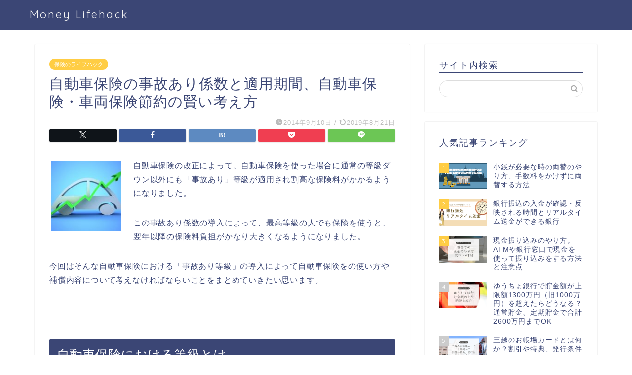

--- FILE ---
content_type: text/html; charset=UTF-8
request_url: https://money-lifehack.com/insurance/2234
body_size: 35201
content:
<!DOCTYPE html>
<html lang="ja">
<head prefix="og: http://ogp.me/ns# fb: http://ogp.me/ns/fb# article: http://ogp.me/ns/article#">
<meta charset="utf-8">
<meta http-equiv="X-UA-Compatible" content="IE=edge">
<meta name="viewport" content="width=device-width, initial-scale=1">
<!-- ここからOGP -->
<meta property="og:type" content="blog">
			<meta property="og:title" content="自動車保険の事故あり係数と適用期間、自動車保険・車両保険節約の賢い考え方｜Money Lifehack">
		<meta property="og:url" content="https://money-lifehack.com/insurance/2234">
			<meta property="og:description" content="自動車保険の改正によって、自動車保険を使った場合に通常の等級ダウン以外にも「事故あり」等級が適用され割高な保険料がかかる">
						<meta property="og:image" content="https://money-lifehack.com/wp-content/uploads/2014/09/car.jpg">
	<meta property="og:site_name" content="Money Lifehack">
<meta property="fb:admins" content="">
<meta name="twitter:card" content="summary">
	<meta name="twitter:site" content="@mlifehack123">
<!-- ここまでOGP --> 

<meta name="description" content="自動車保険の改正によって、自動車保険を使った場合に通常の等級ダウン以外にも「事故あり」等級が適用され割高な保険料がかかる">
<link rel="canonical" href="https://money-lifehack.com/insurance/2234">
<title>自動車保険の事故あり係数と適用期間、自動車保険・車両保険節約の賢い考え方｜Money Lifehack</title>
<meta name='robots' content='max-image-preview:large'/>
<link rel='dns-prefetch' href='//cdnjs.cloudflare.com'/>
<link rel='dns-prefetch' href='//use.fontawesome.com'/>
<link rel='dns-prefetch' href='//stats.wp.com'/>
<link rel="alternate" type="application/rss+xml" title="Money Lifehack &raquo; フィード" href="https://money-lifehack.com/feed"/>
<link rel="alternate" type="application/rss+xml" title="Money Lifehack &raquo; コメントフィード" href="https://money-lifehack.com/comments/feed"/>
<script type="text/javascript" id="wpp-js" src="https://money-lifehack.com/wp-content/plugins/wordpress-popular-posts/assets/js/wpp.min.js?ver=7.3.6" data-sampling="1" data-sampling-rate="100" data-api-url="https://money-lifehack.com/wp-json/wordpress-popular-posts" data-post-id="2234" data-token="abf156fb45" data-lang="0" data-debug="0"></script>
<link rel="alternate" title="oEmbed (JSON)" type="application/json+oembed" href="https://money-lifehack.com/wp-json/oembed/1.0/embed?url=https%3A%2F%2Fmoney-lifehack.com%2Finsurance%2F2234"/>
<link rel="alternate" title="oEmbed (XML)" type="text/xml+oembed" href="https://money-lifehack.com/wp-json/oembed/1.0/embed?url=https%3A%2F%2Fmoney-lifehack.com%2Finsurance%2F2234&#038;format=xml"/>
<style id='wp-img-auto-sizes-contain-inline-css' type='text/css'>
img:is([sizes=auto i],[sizes^="auto," i]){contain-intrinsic-size:3000px 1500px}
/*# sourceURL=wp-img-auto-sizes-contain-inline-css */
</style>
<style id='wp-emoji-styles-inline-css' type='text/css'>

	img.wp-smiley, img.emoji {
		display: inline !important;
		border: none !important;
		box-shadow: none !important;
		height: 1em !important;
		width: 1em !important;
		margin: 0 0.07em !important;
		vertical-align: -0.1em !important;
		background: none !important;
		padding: 0 !important;
	}
/*# sourceURL=wp-emoji-styles-inline-css */
</style>
<style id='wp-block-library-inline-css' type='text/css'>
:root{--wp-block-synced-color:#7a00df;--wp-block-synced-color--rgb:122,0,223;--wp-bound-block-color:var(--wp-block-synced-color);--wp-editor-canvas-background:#ddd;--wp-admin-theme-color:#007cba;--wp-admin-theme-color--rgb:0,124,186;--wp-admin-theme-color-darker-10:#006ba1;--wp-admin-theme-color-darker-10--rgb:0,107,160.5;--wp-admin-theme-color-darker-20:#005a87;--wp-admin-theme-color-darker-20--rgb:0,90,135;--wp-admin-border-width-focus:2px}@media (min-resolution:192dpi){:root{--wp-admin-border-width-focus:1.5px}}.wp-element-button{cursor:pointer}:root .has-very-light-gray-background-color{background-color:#eee}:root .has-very-dark-gray-background-color{background-color:#313131}:root .has-very-light-gray-color{color:#eee}:root .has-very-dark-gray-color{color:#313131}:root .has-vivid-green-cyan-to-vivid-cyan-blue-gradient-background{background:linear-gradient(135deg,#00d084,#0693e3)}:root .has-purple-crush-gradient-background{background:linear-gradient(135deg,#34e2e4,#4721fb 50%,#ab1dfe)}:root .has-hazy-dawn-gradient-background{background:linear-gradient(135deg,#faaca8,#dad0ec)}:root .has-subdued-olive-gradient-background{background:linear-gradient(135deg,#fafae1,#67a671)}:root .has-atomic-cream-gradient-background{background:linear-gradient(135deg,#fdd79a,#004a59)}:root .has-nightshade-gradient-background{background:linear-gradient(135deg,#330968,#31cdcf)}:root .has-midnight-gradient-background{background:linear-gradient(135deg,#020381,#2874fc)}:root{--wp--preset--font-size--normal:16px;--wp--preset--font-size--huge:42px}.has-regular-font-size{font-size:1em}.has-larger-font-size{font-size:2.625em}.has-normal-font-size{font-size:var(--wp--preset--font-size--normal)}.has-huge-font-size{font-size:var(--wp--preset--font-size--huge)}.has-text-align-center{text-align:center}.has-text-align-left{text-align:left}.has-text-align-right{text-align:right}.has-fit-text{white-space:nowrap!important}#end-resizable-editor-section{display:none}.aligncenter{clear:both}.items-justified-left{justify-content:flex-start}.items-justified-center{justify-content:center}.items-justified-right{justify-content:flex-end}.items-justified-space-between{justify-content:space-between}.screen-reader-text{border:0;clip-path:inset(50%);height:1px;margin:-1px;overflow:hidden;padding:0;position:absolute;width:1px;word-wrap:normal!important}.screen-reader-text:focus{background-color:#ddd;clip-path:none;color:#444;display:block;font-size:1em;height:auto;left:5px;line-height:normal;padding:15px 23px 14px;text-decoration:none;top:5px;width:auto;z-index:100000}html :where(.has-border-color){border-style:solid}html :where([style*=border-top-color]){border-top-style:solid}html :where([style*=border-right-color]){border-right-style:solid}html :where([style*=border-bottom-color]){border-bottom-style:solid}html :where([style*=border-left-color]){border-left-style:solid}html :where([style*=border-width]){border-style:solid}html :where([style*=border-top-width]){border-top-style:solid}html :where([style*=border-right-width]){border-right-style:solid}html :where([style*=border-bottom-width]){border-bottom-style:solid}html :where([style*=border-left-width]){border-left-style:solid}html :where(img[class*=wp-image-]){height:auto;max-width:100%}:where(figure){margin:0 0 1em}html :where(.is-position-sticky){--wp-admin--admin-bar--position-offset:var(--wp-admin--admin-bar--height,0px)}@media screen and (max-width:600px){html :where(.is-position-sticky){--wp-admin--admin-bar--position-offset:0px}}

/*# sourceURL=wp-block-library-inline-css */
</style><style id='global-styles-inline-css' type='text/css'>
:root{--wp--preset--aspect-ratio--square: 1;--wp--preset--aspect-ratio--4-3: 4/3;--wp--preset--aspect-ratio--3-4: 3/4;--wp--preset--aspect-ratio--3-2: 3/2;--wp--preset--aspect-ratio--2-3: 2/3;--wp--preset--aspect-ratio--16-9: 16/9;--wp--preset--aspect-ratio--9-16: 9/16;--wp--preset--color--black: #000000;--wp--preset--color--cyan-bluish-gray: #abb8c3;--wp--preset--color--white: #ffffff;--wp--preset--color--pale-pink: #f78da7;--wp--preset--color--vivid-red: #cf2e2e;--wp--preset--color--luminous-vivid-orange: #ff6900;--wp--preset--color--luminous-vivid-amber: #fcb900;--wp--preset--color--light-green-cyan: #7bdcb5;--wp--preset--color--vivid-green-cyan: #00d084;--wp--preset--color--pale-cyan-blue: #8ed1fc;--wp--preset--color--vivid-cyan-blue: #0693e3;--wp--preset--color--vivid-purple: #9b51e0;--wp--preset--gradient--vivid-cyan-blue-to-vivid-purple: linear-gradient(135deg,rgb(6,147,227) 0%,rgb(155,81,224) 100%);--wp--preset--gradient--light-green-cyan-to-vivid-green-cyan: linear-gradient(135deg,rgb(122,220,180) 0%,rgb(0,208,130) 100%);--wp--preset--gradient--luminous-vivid-amber-to-luminous-vivid-orange: linear-gradient(135deg,rgb(252,185,0) 0%,rgb(255,105,0) 100%);--wp--preset--gradient--luminous-vivid-orange-to-vivid-red: linear-gradient(135deg,rgb(255,105,0) 0%,rgb(207,46,46) 100%);--wp--preset--gradient--very-light-gray-to-cyan-bluish-gray: linear-gradient(135deg,rgb(238,238,238) 0%,rgb(169,184,195) 100%);--wp--preset--gradient--cool-to-warm-spectrum: linear-gradient(135deg,rgb(74,234,220) 0%,rgb(151,120,209) 20%,rgb(207,42,186) 40%,rgb(238,44,130) 60%,rgb(251,105,98) 80%,rgb(254,248,76) 100%);--wp--preset--gradient--blush-light-purple: linear-gradient(135deg,rgb(255,206,236) 0%,rgb(152,150,240) 100%);--wp--preset--gradient--blush-bordeaux: linear-gradient(135deg,rgb(254,205,165) 0%,rgb(254,45,45) 50%,rgb(107,0,62) 100%);--wp--preset--gradient--luminous-dusk: linear-gradient(135deg,rgb(255,203,112) 0%,rgb(199,81,192) 50%,rgb(65,88,208) 100%);--wp--preset--gradient--pale-ocean: linear-gradient(135deg,rgb(255,245,203) 0%,rgb(182,227,212) 50%,rgb(51,167,181) 100%);--wp--preset--gradient--electric-grass: linear-gradient(135deg,rgb(202,248,128) 0%,rgb(113,206,126) 100%);--wp--preset--gradient--midnight: linear-gradient(135deg,rgb(2,3,129) 0%,rgb(40,116,252) 100%);--wp--preset--font-size--small: 13px;--wp--preset--font-size--medium: 20px;--wp--preset--font-size--large: 36px;--wp--preset--font-size--x-large: 42px;--wp--preset--spacing--20: 0.44rem;--wp--preset--spacing--30: 0.67rem;--wp--preset--spacing--40: 1rem;--wp--preset--spacing--50: 1.5rem;--wp--preset--spacing--60: 2.25rem;--wp--preset--spacing--70: 3.38rem;--wp--preset--spacing--80: 5.06rem;--wp--preset--shadow--natural: 6px 6px 9px rgba(0, 0, 0, 0.2);--wp--preset--shadow--deep: 12px 12px 50px rgba(0, 0, 0, 0.4);--wp--preset--shadow--sharp: 6px 6px 0px rgba(0, 0, 0, 0.2);--wp--preset--shadow--outlined: 6px 6px 0px -3px rgb(255, 255, 255), 6px 6px rgb(0, 0, 0);--wp--preset--shadow--crisp: 6px 6px 0px rgb(0, 0, 0);}:where(.is-layout-flex){gap: 0.5em;}:where(.is-layout-grid){gap: 0.5em;}body .is-layout-flex{display: flex;}.is-layout-flex{flex-wrap: wrap;align-items: center;}.is-layout-flex > :is(*, div){margin: 0;}body .is-layout-grid{display: grid;}.is-layout-grid > :is(*, div){margin: 0;}:where(.wp-block-columns.is-layout-flex){gap: 2em;}:where(.wp-block-columns.is-layout-grid){gap: 2em;}:where(.wp-block-post-template.is-layout-flex){gap: 1.25em;}:where(.wp-block-post-template.is-layout-grid){gap: 1.25em;}.has-black-color{color: var(--wp--preset--color--black) !important;}.has-cyan-bluish-gray-color{color: var(--wp--preset--color--cyan-bluish-gray) !important;}.has-white-color{color: var(--wp--preset--color--white) !important;}.has-pale-pink-color{color: var(--wp--preset--color--pale-pink) !important;}.has-vivid-red-color{color: var(--wp--preset--color--vivid-red) !important;}.has-luminous-vivid-orange-color{color: var(--wp--preset--color--luminous-vivid-orange) !important;}.has-luminous-vivid-amber-color{color: var(--wp--preset--color--luminous-vivid-amber) !important;}.has-light-green-cyan-color{color: var(--wp--preset--color--light-green-cyan) !important;}.has-vivid-green-cyan-color{color: var(--wp--preset--color--vivid-green-cyan) !important;}.has-pale-cyan-blue-color{color: var(--wp--preset--color--pale-cyan-blue) !important;}.has-vivid-cyan-blue-color{color: var(--wp--preset--color--vivid-cyan-blue) !important;}.has-vivid-purple-color{color: var(--wp--preset--color--vivid-purple) !important;}.has-black-background-color{background-color: var(--wp--preset--color--black) !important;}.has-cyan-bluish-gray-background-color{background-color: var(--wp--preset--color--cyan-bluish-gray) !important;}.has-white-background-color{background-color: var(--wp--preset--color--white) !important;}.has-pale-pink-background-color{background-color: var(--wp--preset--color--pale-pink) !important;}.has-vivid-red-background-color{background-color: var(--wp--preset--color--vivid-red) !important;}.has-luminous-vivid-orange-background-color{background-color: var(--wp--preset--color--luminous-vivid-orange) !important;}.has-luminous-vivid-amber-background-color{background-color: var(--wp--preset--color--luminous-vivid-amber) !important;}.has-light-green-cyan-background-color{background-color: var(--wp--preset--color--light-green-cyan) !important;}.has-vivid-green-cyan-background-color{background-color: var(--wp--preset--color--vivid-green-cyan) !important;}.has-pale-cyan-blue-background-color{background-color: var(--wp--preset--color--pale-cyan-blue) !important;}.has-vivid-cyan-blue-background-color{background-color: var(--wp--preset--color--vivid-cyan-blue) !important;}.has-vivid-purple-background-color{background-color: var(--wp--preset--color--vivid-purple) !important;}.has-black-border-color{border-color: var(--wp--preset--color--black) !important;}.has-cyan-bluish-gray-border-color{border-color: var(--wp--preset--color--cyan-bluish-gray) !important;}.has-white-border-color{border-color: var(--wp--preset--color--white) !important;}.has-pale-pink-border-color{border-color: var(--wp--preset--color--pale-pink) !important;}.has-vivid-red-border-color{border-color: var(--wp--preset--color--vivid-red) !important;}.has-luminous-vivid-orange-border-color{border-color: var(--wp--preset--color--luminous-vivid-orange) !important;}.has-luminous-vivid-amber-border-color{border-color: var(--wp--preset--color--luminous-vivid-amber) !important;}.has-light-green-cyan-border-color{border-color: var(--wp--preset--color--light-green-cyan) !important;}.has-vivid-green-cyan-border-color{border-color: var(--wp--preset--color--vivid-green-cyan) !important;}.has-pale-cyan-blue-border-color{border-color: var(--wp--preset--color--pale-cyan-blue) !important;}.has-vivid-cyan-blue-border-color{border-color: var(--wp--preset--color--vivid-cyan-blue) !important;}.has-vivid-purple-border-color{border-color: var(--wp--preset--color--vivid-purple) !important;}.has-vivid-cyan-blue-to-vivid-purple-gradient-background{background: var(--wp--preset--gradient--vivid-cyan-blue-to-vivid-purple) !important;}.has-light-green-cyan-to-vivid-green-cyan-gradient-background{background: var(--wp--preset--gradient--light-green-cyan-to-vivid-green-cyan) !important;}.has-luminous-vivid-amber-to-luminous-vivid-orange-gradient-background{background: var(--wp--preset--gradient--luminous-vivid-amber-to-luminous-vivid-orange) !important;}.has-luminous-vivid-orange-to-vivid-red-gradient-background{background: var(--wp--preset--gradient--luminous-vivid-orange-to-vivid-red) !important;}.has-very-light-gray-to-cyan-bluish-gray-gradient-background{background: var(--wp--preset--gradient--very-light-gray-to-cyan-bluish-gray) !important;}.has-cool-to-warm-spectrum-gradient-background{background: var(--wp--preset--gradient--cool-to-warm-spectrum) !important;}.has-blush-light-purple-gradient-background{background: var(--wp--preset--gradient--blush-light-purple) !important;}.has-blush-bordeaux-gradient-background{background: var(--wp--preset--gradient--blush-bordeaux) !important;}.has-luminous-dusk-gradient-background{background: var(--wp--preset--gradient--luminous-dusk) !important;}.has-pale-ocean-gradient-background{background: var(--wp--preset--gradient--pale-ocean) !important;}.has-electric-grass-gradient-background{background: var(--wp--preset--gradient--electric-grass) !important;}.has-midnight-gradient-background{background: var(--wp--preset--gradient--midnight) !important;}.has-small-font-size{font-size: var(--wp--preset--font-size--small) !important;}.has-medium-font-size{font-size: var(--wp--preset--font-size--medium) !important;}.has-large-font-size{font-size: var(--wp--preset--font-size--large) !important;}.has-x-large-font-size{font-size: var(--wp--preset--font-size--x-large) !important;}
/*# sourceURL=global-styles-inline-css */
</style>

<style id='classic-theme-styles-inline-css' type='text/css'>
/*! This file is auto-generated */
.wp-block-button__link{color:#fff;background-color:#32373c;border-radius:9999px;box-shadow:none;text-decoration:none;padding:calc(.667em + 2px) calc(1.333em + 2px);font-size:1.125em}.wp-block-file__button{background:#32373c;color:#fff;text-decoration:none}
/*# sourceURL=/wp-includes/css/classic-themes.min.css */
</style>
<link rel='stylesheet' id='contact-form-7-css' href='https://money-lifehack.com/wp-content/plugins/contact-form-7/includes/css/styles.css?ver=6.1.4' type='text/css' media='all'/>
<link rel='stylesheet' id='wordpress-popular-posts-css-css' href='https://money-lifehack.com/wp-content/plugins/wordpress-popular-posts/assets/css/wpp.css?ver=7.3.6' type='text/css' media='all'/>
<link rel='stylesheet' id='parent-style-css' href='https://money-lifehack.com/wp-content/themes/jin/style.css?ver=6.9' type='text/css' media='all'/>
<link rel='stylesheet' id='theme-style-css' href='https://money-lifehack.com/wp-content/themes/jin-child/style.css?ver=6.9' type='text/css' media='all'/>
<link rel='stylesheet' id='fontawesome-style-css' href='https://use.fontawesome.com/releases/v5.6.3/css/all.css?ver=6.9' type='text/css' media='all'/>
<link rel='stylesheet' id='swiper-style-css' href='https://cdnjs.cloudflare.com/ajax/libs/Swiper/4.0.7/css/swiper.min.css?ver=6.9' type='text/css' media='all'/>
<script type="text/javascript" src="https://money-lifehack.com/wp-includes/js/jquery/jquery.min.js?ver=3.7.1" id="jquery-core-js"></script>
<script type="text/javascript" src="https://money-lifehack.com/wp-includes/js/jquery/jquery-migrate.min.js?ver=3.4.1" id="jquery-migrate-js"></script>
<link rel="https://api.w.org/" href="https://money-lifehack.com/wp-json/"/><link rel="alternate" title="JSON" type="application/json" href="https://money-lifehack.com/wp-json/wp/v2/posts/2234"/><link rel='shortlink' href='https://money-lifehack.com/?p=2234'/>
	<style>img#wpstats{display:none}</style>
		            <style id="wpp-loading-animation-styles">@-webkit-keyframes bgslide{from{background-position-x:0}to{background-position-x:-200%}}@keyframes bgslide{from{background-position-x:0}to{background-position-x:-200%}}.wpp-widget-block-placeholder,.wpp-shortcode-placeholder{margin:0 auto;width:60px;height:3px;background:#dd3737;background:linear-gradient(90deg,#dd3737 0%,#571313 10%,#dd3737 100%);background-size:200% auto;border-radius:3px;-webkit-animation:bgslide 1s infinite linear;animation:bgslide 1s infinite linear}</style>
            	<style type="text/css">
		#wrapper {
			background-color: #fff;
			background-image: url();
					}

		.related-entry-headline-text span:before,
		#comment-title span:before,
		#reply-title span:before {
			background-color: #3b4675;
			border-color: #3b4675 !important;
		}

		#breadcrumb:after,
		#page-top a {
			background-color: #3b4675;
		}

		footer {
			background-color: #3b4675;
		}

		.footer-inner a,
		#copyright,
		#copyright-center {
			border-color: #fff !important;
			color: #fff !important;
		}

		#footer-widget-area {
			border-color: #fff !important;
		}

		.page-top-footer a {
			color: #3b4675 !important;
		}

		#breadcrumb ul li,
		#breadcrumb ul li a {
			color: #3b4675 !important;
		}

		body,
		a,
		a:link,
		a:visited,
		.my-profile,
		.widgettitle,
		.tabBtn-mag label {
			color: #3b4675;
		}

		a:hover {
			color: #008db7;
		}

		.widget_nav_menu ul>li>a:before,
		.widget_categories ul>li>a:before,
		.widget_pages ul>li>a:before,
		.widget_recent_entries ul>li>a:before,
		.widget_archive ul>li>a:before,
		.widget_archive form:after,
		.widget_categories form:after,
		.widget_nav_menu ul>li>ul.sub-menu>li>a:before,
		.widget_categories ul>li>.children>li>a:before,
		.widget_pages ul>li>.children>li>a:before,
		.widget_nav_menu ul>li>ul.sub-menu>li>ul.sub-menu li>a:before,
		.widget_categories ul>li>.children>li>.children li>a:before,
		.widget_pages ul>li>.children>li>.children li>a:before {
			color: #3b4675;
		}

		.widget_nav_menu ul .sub-menu .sub-menu li a:before {
			background-color: #3b4675 !important;
		}

		.d--labeling-act-border {
			border-color: rgba(59, 70, 117, 0.18);
		}

		.c--labeling-act.d--labeling-act-solid {
			background-color: rgba(59, 70, 117, 0.06);
		}

		.a--labeling-act {
			color: rgba(59, 70, 117, 0.6);
		}

		.a--labeling-small-act span {
			background-color: rgba(59, 70, 117, 0.21);
		}

		.c--labeling-act.d--labeling-act-strong {
			background-color: rgba(59, 70, 117, 0.045);
		}

		.d--labeling-act-strong .a--labeling-act {
			color: rgba(59, 70, 117, 0.75);
		}


		footer .footer-widget,
		footer .footer-widget a,
		footer .footer-widget ul li,
		.footer-widget.widget_nav_menu ul>li>a:before,
		.footer-widget.widget_categories ul>li>a:before,
		.footer-widget.widget_recent_entries ul>li>a:before,
		.footer-widget.widget_pages ul>li>a:before,
		.footer-widget.widget_archive ul>li>a:before,
		footer .widget_tag_cloud .tagcloud a:before {
			color: #fff !important;
			border-color: #fff !important;
		}

		footer .footer-widget .widgettitle {
			color: #fff !important;
			border-color: #ffcd44 !important;
		}

		footer .widget_nav_menu ul .children .children li a:before,
		footer .widget_categories ul .children .children li a:before,
		footer .widget_nav_menu ul .sub-menu .sub-menu li a:before {
			background-color: #fff !important;
		}

		#drawernav a:hover,
		.post-list-title,
		#prev-next p,
		#toc_container .toc_list li a {
			color: #3b4675 !important;
		}

		#header-box {
			background-color: #3b4675;
		}

		@media (min-width: 768px) {

			#header-box .header-box10-bg:before,
			#header-box .header-box11-bg:before {
				border-radius: 2px;
			}
		}

		@media (min-width: 768px) {
			.top-image-meta {
				margin-top: calc(0px - 30px);
			}
		}

		@media (min-width: 1200px) {
			.top-image-meta {
				margin-top: calc(0px);
			}
		}

		.pickup-contents:before {
			background-color: #3b4675 !important;
		}

		.main-image-text {
			color: #555;
		}

		.main-image-text-sub {
			color: #555;
		}

		@media (min-width: 481px) {
			#site-info {
				padding-top: 15px !important;
				padding-bottom: 15px !important;
			}
		}

		#site-info span a {
			color: #f4f4f4 !important;
		}

		#headmenu .headsns .line a svg {
			fill: #f4f4f4 !important;
		}

		#headmenu .headsns a,
		#headmenu {
			color: #f4f4f4 !important;
			border-color: #f4f4f4 !important;
		}

		.profile-follow .line-sns a svg {
			fill: #3b4675 !important;
		}

		.profile-follow .line-sns a:hover svg {
			fill: #ffcd44 !important;
		}

		.profile-follow a {
			color: #3b4675 !important;
			border-color: #3b4675 !important;
		}

		.profile-follow a:hover,
		#headmenu .headsns a:hover {
			color: #ffcd44 !important;
			border-color: #ffcd44 !important;
		}

		.search-box:hover {
			color: #ffcd44 !important;
			border-color: #ffcd44 !important;
		}

		#header #headmenu .headsns .line a:hover svg {
			fill: #ffcd44 !important;
		}

		.cps-icon-bar,
		#navtoggle:checked+.sp-menu-open .cps-icon-bar {
			background-color: #f4f4f4;
		}

		#nav-container {
			background-color: #fff;
		}

		.menu-box .menu-item svg {
			fill: #f4f4f4;
		}

		#drawernav ul.menu-box>li>a,
		#drawernav2 ul.menu-box>li>a,
		#drawernav3 ul.menu-box>li>a,
		#drawernav4 ul.menu-box>li>a,
		#drawernav5 ul.menu-box>li>a,
		#drawernav ul.menu-box>li.menu-item-has-children:after,
		#drawernav2 ul.menu-box>li.menu-item-has-children:after,
		#drawernav3 ul.menu-box>li.menu-item-has-children:after,
		#drawernav4 ul.menu-box>li.menu-item-has-children:after,
		#drawernav5 ul.menu-box>li.menu-item-has-children:after {
			color: #f4f4f4 !important;
		}

		#drawernav ul.menu-box li a,
		#drawernav2 ul.menu-box li a,
		#drawernav3 ul.menu-box li a,
		#drawernav4 ul.menu-box li a,
		#drawernav5 ul.menu-box li a {
			font-size: 14px !important;
		}

		#drawernav3 ul.menu-box>li {
			color: #3b4675 !important;
		}

		#drawernav4 .menu-box>.menu-item>a:after,
		#drawernav3 .menu-box>.menu-item>a:after,
		#drawernav .menu-box>.menu-item>a:after {
			background-color: #f4f4f4 !important;
		}

		#drawernav2 .menu-box>.menu-item:hover,
		#drawernav5 .menu-box>.menu-item:hover {
			border-top-color: #3b4675 !important;
		}

		.cps-info-bar a {
			background-color: #ffcd44 !important;
		}

		@media (min-width: 768px) {
			.post-list-mag .post-list-item:not(:nth-child(2n)) {
				margin-right: 2.6%;
			}
		}

		@media (min-width: 768px) {

			#tab-1:checked~.tabBtn-mag li [for="tab-1"]:after,
			#tab-2:checked~.tabBtn-mag li [for="tab-2"]:after,
			#tab-3:checked~.tabBtn-mag li [for="tab-3"]:after,
			#tab-4:checked~.tabBtn-mag li [for="tab-4"]:after {
				border-top-color: #3b4675 !important;
			}

			.tabBtn-mag label {
				border-bottom-color: #3b4675 !important;
			}
		}

		#tab-1:checked~.tabBtn-mag li [for="tab-1"],
		#tab-2:checked~.tabBtn-mag li [for="tab-2"],
		#tab-3:checked~.tabBtn-mag li [for="tab-3"],
		#tab-4:checked~.tabBtn-mag li [for="tab-4"],
		#prev-next a.next:after,
		#prev-next a.prev:after,
		.more-cat-button a:hover span:before {
			background-color: #3b4675 !important;
		}


		.swiper-slide .post-list-cat,
		.post-list-mag .post-list-cat,
		.post-list-mag3col .post-list-cat,
		.post-list-mag-sp1col .post-list-cat,
		.swiper-pagination-bullet-active,
		.pickup-cat,
		.post-list .post-list-cat,
		#breadcrumb .bcHome a:hover span:before,
		.popular-item:nth-child(1) .pop-num,
		.popular-item:nth-child(2) .pop-num,
		.popular-item:nth-child(3) .pop-num {
			background-color: #ffcd44 !important;
		}

		.sidebar-btn a,
		.profile-sns-menu {
			background-color: #ffcd44 !important;
		}

		.sp-sns-menu a,
		.pickup-contents-box a:hover .pickup-title {
			border-color: #3b4675 !important;
			color: #3b4675 !important;
		}

		.pro-line svg {
			fill: #3b4675 !important;
		}

		.cps-post-cat a,
		.meta-cat,
		.popular-cat {
			background-color: #ffcd44 !important;
			border-color: #ffcd44 !important;
		}

		.tagicon,
		.tag-box a,
		#toc_container .toc_list>li,
		#toc_container .toc_title {
			color: #3b4675 !important;
		}

		.widget_tag_cloud a::before {
			color: #3b4675 !important;
		}

		.tag-box a,
		#toc_container:before {
			border-color: #3b4675 !important;
		}

		.cps-post-cat a:hover {
			color: #008db7 !important;
		}

		.pagination li:not([class*="current"]) a:hover,
		.widget_tag_cloud a:hover {
			background-color: #3b4675 !important;
		}

		.pagination li:not([class*="current"]) a:hover {
			opacity: 0.5 !important;
		}

		.pagination li.current a {
			background-color: #3b4675 !important;
			border-color: #3b4675 !important;
		}

		.nextpage a:hover span {
			color: #3b4675 !important;
			border-color: #3b4675 !important;
		}

		.cta-content:before {
			background-color: #6FBFCA !important;
		}

		.cta-text,
		.info-title {
			color: #fff !important;
		}

		#footer-widget-area.footer_style1 .widgettitle {
			border-color: #ffcd44 !important;
		}

		.sidebar_style1 .widgettitle,
		.sidebar_style5 .widgettitle {
			border-color: #3b4675 !important;
		}

		.sidebar_style2 .widgettitle,
		.sidebar_style4 .widgettitle,
		.sidebar_style6 .widgettitle,
		#home-bottom-widget .widgettitle,
		#home-top-widget .widgettitle,
		#post-bottom-widget .widgettitle,
		#post-top-widget .widgettitle {
			background-color: #3b4675 !important;
		}

		#home-bottom-widget .widget_search .search-box input[type="submit"],
		#home-top-widget .widget_search .search-box input[type="submit"],
		#post-bottom-widget .widget_search .search-box input[type="submit"],
		#post-top-widget .widget_search .search-box input[type="submit"] {
			background-color: #ffcd44 !important;
		}

		.tn-logo-size {
			font-size: 160% !important;
		}

		@media (min-width: 481px) {
			.tn-logo-size img {
				width: calc(160%*0.5) !important;
			}
		}

		@media (min-width: 768px) {
			.tn-logo-size img {
				width: calc(160%*2.2) !important;
			}
		}

		@media (min-width: 1200px) {
			.tn-logo-size img {
				width: 160% !important;
			}
		}

		.sp-logo-size {
			font-size: 100% !important;
		}

		.sp-logo-size img {
			width: 100% !important;
		}

		.cps-post-main ul>li:before,
		.cps-post-main ol>li:before {
			background-color: #ffcd44 !important;
		}

		.profile-card .profile-title {
			background-color: #3b4675 !important;
		}

		.profile-card {
			border-color: #3b4675 !important;
		}

		.cps-post-main a {
			color: #008db7;
		}

		.cps-post-main .marker {
			background: -webkit-linear-gradient(transparent 60%, #ffcedb 0%);
			background: linear-gradient(transparent 60%, #ffcedb 0%);
		}

		.cps-post-main .marker2 {
			background: -webkit-linear-gradient(transparent 60%, #a9eaf2 0%);
			background: linear-gradient(transparent 60%, #a9eaf2 0%);
		}

		.cps-post-main .jic-sc {
			color: #e9546b;
		}


		.simple-box1 {
			border-color: #ef9b9b !important;
		}

		.simple-box2 {
			border-color: #f2bf7d !important;
		}

		.simple-box3 {
			border-color: #b5e28a !important;
		}

		.simple-box4 {
			border-color: #7badd8 !important;
		}

		.simple-box4:before {
			background-color: #7badd8;
		}

		.simple-box5 {
			border-color: #e896c7 !important;
		}

		.simple-box5:before {
			background-color: #e896c7;
		}

		.simple-box6 {
			background-color: #fffdef !important;
		}

		.simple-box7 {
			border-color: #def1f9 !important;
		}

		.simple-box7:before {
			background-color: #def1f9 !important;
		}

		.simple-box8 {
			border-color: #96ddc1 !important;
		}

		.simple-box8:before {
			background-color: #96ddc1 !important;
		}

		.simple-box9:before {
			background-color: #e1c0e8 !important;
		}

		.simple-box9:after {
			border-color: #e1c0e8 #e1c0e8 #fff #fff !important;
		}

		.kaisetsu-box1:before,
		.kaisetsu-box1-title {
			background-color: #ffb49e !important;
		}

		.kaisetsu-box2 {
			border-color: #89c2f4 !important;
		}

		.kaisetsu-box2-title {
			background-color: #89c2f4 !important;
		}

		.kaisetsu-box4 {
			border-color: #ea91a9 !important;
		}

		.kaisetsu-box4-title {
			background-color: #ea91a9 !important;
		}

		.kaisetsu-box5:before {
			background-color: #57b3ba !important;
		}

		.kaisetsu-box5-title {
			background-color: #57b3ba !important;
		}

		.concept-box1 {
			border-color: #85db8f !important;
		}

		.concept-box1:after {
			background-color: #85db8f !important;
		}

		.concept-box1:before {
			content: "ポイント" !important;
			color: #85db8f !important;
		}

		.concept-box2 {
			border-color: #f7cf6a !important;
		}

		.concept-box2:after {
			background-color: #f7cf6a !important;
		}

		.concept-box2:before {
			content: "注意点" !important;
			color: #f7cf6a !important;
		}

		.concept-box3 {
			border-color: #86cee8 !important;
		}

		.concept-box3:after {
			background-color: #86cee8 !important;
		}

		.concept-box3:before {
			content: "良い例" !important;
			color: #86cee8 !important;
		}

		.concept-box4 {
			border-color: #ed8989 !important;
		}

		.concept-box4:after {
			background-color: #ed8989 !important;
		}

		.concept-box4:before {
			content: "悪い例" !important;
			color: #ed8989 !important;
		}

		.concept-box5 {
			border-color: #9e9e9e !important;
		}

		.concept-box5:after {
			background-color: #9e9e9e !important;
		}

		.concept-box5:before {
			content: "参考" !important;
			color: #9e9e9e !important;
		}

		.concept-box6 {
			border-color: #8eaced !important;
		}

		.concept-box6:after {
			background-color: #8eaced !important;
		}

		.concept-box6:before {
			content: "メモ" !important;
			color: #8eaced !important;
		}

		.innerlink-box1,
		.blog-card {
			border-color: #73bc9b !important;
		}

		.innerlink-box1-title {
			background-color: #73bc9b !important;
			border-color: #73bc9b !important;
		}

		.innerlink-box1:before,
		.blog-card-hl-box {
			background-color: #73bc9b !important;
		}

		.jin-ac-box01-title::after {
			color: #3b4675;
		}

		.color-button01 a,
		.color-button01 a:hover,
		.color-button01:before {
			background-color: #008db7 !important;
		}

		.top-image-btn-color a,
		.top-image-btn-color a:hover,
		.top-image-btn-color:before {
			background-color: #ffcd44 !important;
		}

		.color-button02 a,
		.color-button02 a:hover,
		.color-button02:before {
			background-color: #d9333f !important;
		}

		.color-button01-big a,
		.color-button01-big a:hover,
		.color-button01-big:before {
			background-color: #3296d1 !important;
		}

		.color-button01-big a,
		.color-button01-big:before {
			border-radius: 5px !important;
		}

		.color-button01-big a {
			padding-top: 20px !important;
			padding-bottom: 20px !important;
		}

		.color-button02-big a,
		.color-button02-big a:hover,
		.color-button02-big:before {
			background-color: #83d159 !important;
		}

		.color-button02-big a,
		.color-button02-big:before {
			border-radius: 5px !important;
		}

		.color-button02-big a {
			padding-top: 20px !important;
			padding-bottom: 20px !important;
		}

		.color-button01-big {
			width: 75% !important;
		}

		.color-button02-big {
			width: 75% !important;
		}

		.top-image-btn-color:before,
		.color-button01:before,
		.color-button02:before,
		.color-button01-big:before,
		.color-button02-big:before {
			bottom: -1px;
			left: -1px;
			width: 100%;
			height: 100%;
			border-radius: 6px;
			box-shadow: 0px 1px 5px 0px rgba(0, 0, 0, 0.25);
			-webkit-transition: all .4s;
			transition: all .4s;
		}

		.top-image-btn-color a:hover,
		.color-button01 a:hover,
		.color-button02 a:hover,
		.color-button01-big a:hover,
		.color-button02-big a:hover {
			-webkit-transform: translateY(2px);
			transform: translateY(2px);
			-webkit-filter: brightness(0.95);
			filter: brightness(0.95);
		}

		.top-image-btn-color:hover:before,
		.color-button01:hover:before,
		.color-button02:hover:before,
		.color-button01-big:hover:before,
		.color-button02-big:hover:before {
			-webkit-transform: translateY(2px);
			transform: translateY(2px);
			box-shadow: none !important;
		}

		.h2-style01 h2,
		.h2-style02 h2:before,
		.h2-style03 h2,
		.h2-style04 h2:before,
		.h2-style05 h2,
		.h2-style07 h2:before,
		.h2-style07 h2:after,
		.h3-style03 h3:before,
		.h3-style02 h3:before,
		.h3-style05 h3:before,
		.h3-style07 h3:before,
		.h2-style08 h2:after,
		.h2-style10 h2:before,
		.h2-style10 h2:after,
		.h3-style02 h3:after,
		.h4-style02 h4:before {
			background-color: #3b4675 !important;
		}

		.h3-style01 h3,
		.h3-style04 h3,
		.h3-style05 h3,
		.h3-style06 h3,
		.h4-style01 h4,
		.h2-style02 h2,
		.h2-style08 h2,
		.h2-style08 h2:before,
		.h2-style09 h2,
		.h4-style03 h4 {
			border-color: #3b4675 !important;
		}

		.h2-style05 h2:before {
			border-top-color: #3b4675 !important;
		}

		.h2-style06 h2:before,
		.sidebar_style3 .widgettitle:after {
			background-image: linear-gradient(-45deg,
					transparent 25%,
					#3b4675 25%,
					#3b4675 50%,
					transparent 50%,
					transparent 75%,
					#3b4675 75%,
					#3b4675);
		}

		.jin-h2-icons.h2-style02 h2 .jic:before,
		.jin-h2-icons.h2-style04 h2 .jic:before,
		.jin-h2-icons.h2-style06 h2 .jic:before,
		.jin-h2-icons.h2-style07 h2 .jic:before,
		.jin-h2-icons.h2-style08 h2 .jic:before,
		.jin-h2-icons.h2-style09 h2 .jic:before,
		.jin-h2-icons.h2-style10 h2 .jic:before,
		.jin-h3-icons.h3-style01 h3 .jic:before,
		.jin-h3-icons.h3-style02 h3 .jic:before,
		.jin-h3-icons.h3-style03 h3 .jic:before,
		.jin-h3-icons.h3-style04 h3 .jic:before,
		.jin-h3-icons.h3-style05 h3 .jic:before,
		.jin-h3-icons.h3-style06 h3 .jic:before,
		.jin-h3-icons.h3-style07 h3 .jic:before,
		.jin-h4-icons.h4-style01 h4 .jic:before,
		.jin-h4-icons.h4-style02 h4 .jic:before,
		.jin-h4-icons.h4-style03 h4 .jic:before,
		.jin-h4-icons.h4-style04 h4 .jic:before {
			color: #3b4675;
		}

		@media all and (-ms-high-contrast:none) {

			*::-ms-backdrop,
			.color-button01:before,
			.color-button02:before,
			.color-button01-big:before,
			.color-button02-big:before {
				background-color: #595857 !important;
			}
		}

		.jin-lp-h2 h2,
		.jin-lp-h2 h2 {
			background-color: transparent !important;
			border-color: transparent !important;
			color: #3b4675 !important;
		}

		.jincolumn-h3style2 {
			border-color: #3b4675 !important;
		}

		.jinlph2-style1 h2:first-letter {
			color: #3b4675 !important;
		}

		.jinlph2-style2 h2,
		.jinlph2-style3 h2 {
			border-color: #3b4675 !important;
		}

		.jin-photo-title .jin-fusen1-down,
		.jin-photo-title .jin-fusen1-even,
		.jin-photo-title .jin-fusen1-up {
			border-left-color: #3b4675;
		}

		.jin-photo-title .jin-fusen2,
		.jin-photo-title .jin-fusen3 {
			background-color: #3b4675;
		}

		.jin-photo-title .jin-fusen2:before,
		.jin-photo-title .jin-fusen3:before {
			border-top-color: #3b4675;
		}

		.has-huge-font-size {
			font-size: 42px !important;
		}

		.has-large-font-size {
			font-size: 36px !important;
		}

		.has-medium-font-size {
			font-size: 20px !important;
		}

		.has-normal-font-size {
			font-size: 16px !important;
		}

		.has-small-font-size {
			font-size: 13px !important;
		}
	</style>

<!-- Jetpack Open Graph Tags -->
<meta property="og:type" content="article"/>
<meta property="og:title" content="自動車保険の事故あり係数と適用期間、自動車保険・車両保険節約の賢い考え方"/>
<meta property="og:url" content="https://money-lifehack.com/insurance/2234"/>
<meta property="og:description" content="自動車保険の改正によって、自動車保険を使った場合に通常の等級ダウン以外にも「事故あり」等級が適用され割高な保険&hellip;"/>
<meta property="article:published_time" content="2014-09-09T20:33:45+00:00"/>
<meta property="article:modified_time" content="2019-08-21T07:18:10+00:00"/>
<meta property="og:site_name" content="Money Lifehack"/>
<meta property="og:image" content="https://money-lifehack.com/wp-content/uploads/2014/09/car.jpg"/>
<meta property="og:image:width" content="300"/>
<meta property="og:image:height" content="236"/>
<meta property="og:image:alt" content=""/>
<meta property="og:locale" content="ja_JP"/>
<meta name="twitter:text:title" content="自動車保険の事故あり係数と適用期間、自動車保険・車両保険節約の賢い考え方"/>
<meta name="twitter:image" content="https://money-lifehack.com/wp-content/uploads/2014/09/car.jpg?w=640"/>
<meta name="twitter:card" content="summary_large_image"/>

<!-- End Jetpack Open Graph Tags -->
<script type="application/ld+json">
{
    "@context": "https://schema.org",
    "@type": "BlogPosting",
    "mainEntityOfPage": {
        "@type": "WebPage",
        "@id": "https://money-lifehack.com/insurance/2234"
    },
    "headline": "自動車保険の事故あり係数と適用期間、自動車保険・車両保険節約の賢い考え方",
    "description": "自動車保険の改正によって、自動車保険を使った場合に通常の等級ダウン以外にも「事故あり」等級が適用され割高な保険料がかかるようになりました。 この事故あり係数の導入によって、最高等級の人でも保険を使うと、翌年以降の保険料負担がかなり大きくなる&hellip;",
    "datePublished": "2014-09-10T05:33:45+09:00",
    "dateModified": "2019-08-21T16:18:10+09:00",
    "author": {
        "@type": "Person",
        "name": "ふかちゃん",
        "url": "https://money-lifehack.com/author/money-lifehack"
    },
    "publisher": {
        "@type": "Organization",
        "name": "Money Lifehack",
        "url": "https://money-lifehack.com/",
        "logo": {
            "@type": "ImageObject",
            "url": "https://money-lifehack.com/wp-content/uploads/2024/08/cropped-884e8498-018a-4f83-bc79-d509b165b914-2.webp"
        }
    },
    "image": "https://money-lifehack.com/wp-content/uploads/2014/09/car.jpg"
}
</script>
<script type="application/ld+json">
{
    "@context": "https://schema.org",
    "@type": "BreadcrumbList",
    "itemListElement": [
        {
            "@type": "ListItem",
            "position": 1,
            "name": "HOME",
            "item": "https://money-lifehack.com/"
        },
        {
            "@type": "ListItem",
            "position": 2,
            "name": "保険のライフハック",
            "item": "https://money-lifehack.com/category/insurance"
        },
        {
            "@type": "ListItem",
            "position": 3,
            "name": "自動車保険の事故あり係数と適用期間、自動車保険・車両保険節約の賢い考え方",
            "item": "https://money-lifehack.com/insurance/2234"
        }
    ]
}
</script>
<link rel="icon" href="https://money-lifehack.com/wp-content/uploads/2024/08/cropped-884e8498-018a-4f83-bc79-d509b165b914-2-32x32.webp" sizes="32x32"/>
<link rel="icon" href="https://money-lifehack.com/wp-content/uploads/2024/08/cropped-884e8498-018a-4f83-bc79-d509b165b914-2-192x192.webp" sizes="192x192"/>
<link rel="apple-touch-icon" href="https://money-lifehack.com/wp-content/uploads/2024/08/cropped-884e8498-018a-4f83-bc79-d509b165b914-2-180x180.webp"/>
<meta name="msapplication-TileImage" content="https://money-lifehack.com/wp-content/uploads/2024/08/cropped-884e8498-018a-4f83-bc79-d509b165b914-2-270x270.webp"/>
	
<!--カエレバCSS-->
<!--アプリーチCSS-->

<script async src="https://pagead2.googlesyndication.com/pagead/js/adsbygoogle.js?client=ca-pub-8196501611842718" crossorigin="anonymous"></script>

<meta name="google-site-verification" content="4nrTwzmWY3ataQzjfYvZ9-pNev6MTo6FtAk5NToHvXk"/>
</head>
<body class="wp-singular post-template-default single single-post postid-2234 single-format-standard wp-theme-jin wp-child-theme-jin-child" id="nofont-style">
<div id="wrapper">

		
	<div id="scroll-content" class="animate">
	
		<!--ヘッダー-->

					<div id="header-box" class="tn_on header-box animate">
	<div id="header" class="header-type1 header animate">
				
		<div id="site-info" class="ef">
												<span class="tn-logo-size"><a href='https://money-lifehack.com/' title='Money Lifehack' rel='home'>Money Lifehack</a></span>
									</div>

		
	
			</div>
	
		
</div>
	
			
		<!--ヘッダー-->

		<div class="clearfix"></div>

			
														
		
	<div id="contents">

		<!--メインコンテンツ-->
			<main id="main-contents" class="main-contents article_style1 animate">
				
								
				<section class="cps-post-box post-entry">
																	<article class="cps-post">
							<header class="cps-post-header">
																<span class="cps-post-cat category-insurance"><a href="https://money-lifehack.com/category/insurance" style="background-color:!important;">保険のライフハック</a></span>
																								<h1 class="cps-post-title post-title">自動車保険の事故あり係数と適用期間、自動車保険・車両保険節約の賢い考え方</h1>
								<div class="cps-post-meta">
									<span class="writer author-name">ふかちゃん</span>
									<span class="cps-post-date-box">
												<span class="cps-post-date"><i class="jic jin-ifont-watch" aria-hidden="true"></i>&nbsp;<time class="post-date date date-published" datetime="2014-09-10T05:33:45+09:00">2014年9月10日</time></span>
	<span class="timeslash"> /</span>
	<time class="post-date date date-modified" datetime="2019-08-21T16:18:10+09:00"><span class="cps-post-date"><i class="jic jin-ifont-reload" aria-hidden="true"></i>&nbsp;2019年8月21日</span></time>
										</span>
								</div>
								
							</header>
																															<div class="share-top sns-design-type01">
	<div class="sns-top">
		<ol>
			<!--ツイートボタン-->
							<li class="twitter"><a href="https://twitter.com/share?url=https%3A%2F%2Fmoney-lifehack.com%2Finsurance%2F2234&text=%E8%87%AA%E5%8B%95%E8%BB%8A%E4%BF%9D%E9%99%BA%E3%81%AE%E4%BA%8B%E6%95%85%E3%81%82%E3%82%8A%E4%BF%82%E6%95%B0%E3%81%A8%E9%81%A9%E7%94%A8%E6%9C%9F%E9%96%93%E3%80%81%E8%87%AA%E5%8B%95%E8%BB%8A%E4%BF%9D%E9%99%BA%E3%83%BB%E8%BB%8A%E4%B8%A1%E4%BF%9D%E9%99%BA%E7%AF%80%E7%B4%84%E3%81%AE%E8%B3%A2%E3%81%84%E8%80%83%E3%81%88%E6%96%B9 - Money Lifehack&via=mlifehack123&related=mlifehack123"><i class="jic jin-ifont-twitter"></i></a>
				</li>
						<!--Facebookボタン-->
							<li class="facebook">
				<a href="https://www.facebook.com/sharer.php?src=bm&u=https%3A%2F%2Fmoney-lifehack.com%2Finsurance%2F2234&t=%E8%87%AA%E5%8B%95%E8%BB%8A%E4%BF%9D%E9%99%BA%E3%81%AE%E4%BA%8B%E6%95%85%E3%81%82%E3%82%8A%E4%BF%82%E6%95%B0%E3%81%A8%E9%81%A9%E7%94%A8%E6%9C%9F%E9%96%93%E3%80%81%E8%87%AA%E5%8B%95%E8%BB%8A%E4%BF%9D%E9%99%BA%E3%83%BB%E8%BB%8A%E4%B8%A1%E4%BF%9D%E9%99%BA%E7%AF%80%E7%B4%84%E3%81%AE%E8%B3%A2%E3%81%84%E8%80%83%E3%81%88%E6%96%B9 - Money Lifehack" onclick="javascript:window.open(this.href, '', 'menubar=no,toolbar=no,resizable=yes,scrollbars=yes,height=300,width=600');return false;"><i class="jic jin-ifont-facebook-t" aria-hidden="true"></i></a>
				</li>
						<!--はてブボタン-->
							<li class="hatebu">
				<a href="https://b.hatena.ne.jp/add?mode=confirm&url=https%3A%2F%2Fmoney-lifehack.com%2Finsurance%2F2234" onclick="javascript:window.open(this.href, '', 'menubar=no,toolbar=no,resizable=yes,scrollbars=yes,height=400,width=510');return false;"><i class="font-hatena"></i></a>
				</li>
						<!--Poketボタン-->
							<li class="pocket">
				<a href="https://getpocket.com/edit?url=https%3A%2F%2Fmoney-lifehack.com%2Finsurance%2F2234&title=%E8%87%AA%E5%8B%95%E8%BB%8A%E4%BF%9D%E9%99%BA%E3%81%AE%E4%BA%8B%E6%95%85%E3%81%82%E3%82%8A%E4%BF%82%E6%95%B0%E3%81%A8%E9%81%A9%E7%94%A8%E6%9C%9F%E9%96%93%E3%80%81%E8%87%AA%E5%8B%95%E8%BB%8A%E4%BF%9D%E9%99%BA%E3%83%BB%E8%BB%8A%E4%B8%A1%E4%BF%9D%E9%99%BA%E7%AF%80%E7%B4%84%E3%81%AE%E8%B3%A2%E3%81%84%E8%80%83%E3%81%88%E6%96%B9 - Money Lifehack"><i class="jic jin-ifont-pocket" aria-hidden="true"></i></a>
				</li>
							<li class="line">
				<a href="https://line.me/R/msg/text/?https%3A%2F%2Fmoney-lifehack.com%2Finsurance%2F2234"><i class="jic jin-ifont-line" aria-hidden="true"></i></a>
				</li>
		</ol>
	</div>
</div>
<div class="clearfix"></div>
															
							
							<div class="cps-post-main-box">
								<div class="cps-post-main    h2-style01 h3-style01 h4-style01 post-content  ">

									<div class="clearfix"></div>
	
									<p><a href="https://money-lifehack.com/wp-content/uploads/2014/09/car.jpg"><img decoding="async" class="alignleft size-thumbnail wp-image-2236" src="https://money-lifehack.com/wp-content/uploads/2014/09/car-150x150.jpg" alt="car" width="150" height="150"/></a>自動車保険の改正によって、自動車保険を使った場合に通常の等級ダウン以外にも「事故あり」等級が適用され割高な保険料がかかるようになりました。</p>
<p>この事故あり係数の導入によって、最高等級の人でも保険を使うと、翌年以降の保険料負担がかなり大きくなるようになりました。</p>
<p>今回はそんな自動車保険における「事故あり等級」の導入によって自動車保険をの使い方や補償内容について考えなければならいことをまとめていきたい思います。</p>
<p><span id="more-2234"></span></p>
<h2>自動車保険における等級とは</h2>
<p>自動車保険の等級は、これまでの保険利用に対して決められる保険料の割引・割り増し制度です。通常1等級～20等級まであり、数字が大きくなるほど保険料の割引が大きくなります。<br/>
（初めて自動車保険に加入すると6等級からスタート）</p>
<p>1年間無事故（保険を使わない）だと、翌年は1等級上がります。</p>
<p>一方で交通事故などで保険を使うと、その補償金額にかかわらず、内容に応じて1等級または3等級ダウンします。回数は累積され1年に2回3等級ダウン事故を起こすと、翌年は6等級ダウンすることになります。</p>
<p>つまり、保険を使わない人はよりやすい保険料で自動車保険に加入でき、逆に保険を使う人（事故のリスクが高い人）は保険料がより割高になるというシステムです。<br/>
参考：<a href="http://www.drivers-hoken.com/about/nini_toukyu.html">自動車保険の「等級」と保険料 （新等級制度）</a></p>
<p>&nbsp;</p>
<h2>事故あり等級の係数と適用期間</h2>
<p>「<strong>事故あり等級</strong>」というのは、自動車保険を使った場合、一定期間（年数）通常の同じ等級のときの保険料よりも割高な保険料が課される等級です。多くの損保会社で2012年10月ごろから適用するようになりました。</p>
<p>たとえば、15等級の人が自動車保険を使うと（3等級ダウン事故）、翌年の等級は12等級となります。ただし、この12等級は「事故あり」という等級で、事故を起こしていない12等級よりも割高な保険料となります。</p>
<p>この事故あり等級（係数）が適用されるのは、事故の等級ダウン数と同じ年数となります。3等級ダウン事故なら翌年から3年間は割高な保険料を支払う必要があります。</p>
<p>これによって、自動車保険を使うことで翌年以降の保険料の上昇が従来よりもより大きくなっているのです。</p>
<p>&nbsp;</p>
<h2>小額の事故なら保険を使えなくなった</h2>
<p>このような流れを考えると、少額の保険事故なら自動車保険は使わないほうがより経済的ということになってきます。</p>
<p>言い換えると、小額の事故のために保険料を払うのはもっとバカらしいということになります。</p>
<p>この事故あり等級制度がスタートするまでは、20等級のような最高水準の等級の人は3等級ダウンしても保険料の値上がり幅が小さかったため、10万円くらいの自損事故でも車両保険を使うケースは多々ありました。</p>
<p>一方で、事故あり等級がスタートしている現状は3等級ダウン＋事故あり係数の適用を考えると、保険料の総額にもよりますが、保険料上昇による負担増の方が大きいという状況になっています。</p>
<p>昔から小さな事故なら等級ダウンを考えると自動車保険を使わないという話もありましたが、事故あり等級がスタートすることで、それがさらに強化されることになりました。</p>
<p>&nbsp;</p>
<h3>必要な補償のための保険は必要だが少額保険は不要に…？</h3>
<p>もちろん、対人賠償や対物賠償といった億を超えるような賠償責任が生じるような部分については当然補償が必要なので、基本的には両方とも「無制限」をお勧めします。</p>
<p>一方で、保険料の節約のために見直し対象となるのが「車両保険」です。つまり自分がのる車の傷や破損に対する補償の部分になります。事故あり係数の導入によって</p>
<p><strong>・少額の自損事故</strong></p>
<p>こちらについては、多くの方が保険を使わずに自腹で修理することになるはずです。そちらのほうが今後支払う保険料のことを考えるとお得になる可能性が高いからです。</p>
<p>&nbsp;</p>
<h3>車両保険はいくらからの修理費用なら使ってよいのか？</h3>
<p>ネットでは10万円以上なら使ってOKという表記が多数のサイトで見られますが、多くがこの「事故あり係数」導入前の前提のお話で進められていることが多いです。</p>
<p>現状は損益分岐点はもっと高くなっていると考えるべきです。</p>
<p>いくつかシミュレーションをしてみましょう。特定の等級の人が車両保険（3等級ダウン事故）を起こして保険を使った場合と使わなかった場合の保険料の6年間の合計の差を比較してみます。</p>
<p>この差が保険を使ったとき、使わなかった時の差なので、自動車保険を使うか使わないかで迷ったときの判断材料となるはずです。</p>
<table class="table" width="100%" cellspacing="1" cellpadding="3">
<tbody>
<tr>
<th></th>
<th>6等級</th>
<th>10等級</th>
<th>14等級</th>
<th>18等級</th>
</tr>
<tr>
<th>保険料10万円</th>
<td>19.9万円</td>
<td>17.1万円</td>
<td>18.8万円</td>
<td>20.0万円</td>
</tr>
<tr>
<th>保険料8万円</th>
<td>16.1万円</td>
<td>13.6万円</td>
<td>15.1万円</td>
<td>16.0万円</td>
</tr>
<tr>
<th>保険料6万円</th>
<td>11.9万円</td>
<td>10.2万円</td>
<td>11.4万円</td>
<td>11.9万円</td>
</tr>
<tr>
<th>保険料4万円</th>
<td>7.9万円</td>
<td>6.8万円</td>
<td>7.4万円</td>
<td>8万円</td>
</tr>
</tbody>
</table>
<p>驚きの結果です。</p>
<p>また、同じ保険料10万円でも割引率の低い10等級の人の補償内容と割引率の高い18等級の人の補償内容とでは大きな差があるためです。同じ補償内容で比較すれば、等級が高い人の方が保険利用による保険料アップの金額は少なくなるはずです。</p>
<p>ただ、ここで注目すべきところは、保険事故で保険を使うと保険料アップがどれだけ等級が高くても10万円を超えてくるということです。</p>
<p>今回は6年分の保険料合計で計算していますが、それ以降も「<strong>保険を使っていなかったらもっと割引率が条う証していた部分</strong>」があるわけなので、実際の差額はもっと大きくなります。</p>
<p>さらに、車両保険の時に「免責金額」などが設定されている場合、その分は自己負担となります。</p>
<p>仮に免責が5万円だとしたら、その分がさらに上乗せされると考える必要があります。</p>
<p>仮に14等級で現在の保険料が8万円という方は、車両保険を使って修理するとした場合、15.1万円以上が最低、免責5万円とすると21.1万円以上の事故というのが最低ラインとなるわけです。</p>
<p>&nbsp;</p>
<h2>車両保険の種類はどうする？</h2>
<p>あくまでも個人的な考えも含まれています。</p>
<p>上記の試算から考えても、相手がいない自損事故のケースではよほどのことがない限り保険は使わないほうがお得という状況になりそうです。</p>
<p>となってくると車両保険の高い保険料を抑えるためにも、低損害時にはそもそも保険を使わないという前提にしておくほうが保険料が割安となります。</p>
<p>&nbsp;</p>
<h3>車両保険を一般ではなく限定にする</h3>
<table class="table" width="100%" cellspacing="1" cellpadding="3">
<tbody>
<tr>
<td width="20%"></td>
<td width="20%">一般</td>
<td width="20%">エコノミー</td>
<td width="20%">限定A</td>
<td width="20%">エコノミー＋限定A</td>
</tr>
<tr>
<td>単独事故</td>
<td>○</td>
<td>×</td>
<td>×</td>
<td>×</td>
</tr>
<tr>
<td>車との事故</td>
<td>○</td>
<td>○</td>
<td>×</td>
<td>○</td>
</tr>
<tr>
<td>当て逃げ</td>
<td>○</td>
<td>×</td>
<td>×</td>
<td>×</td>
</tr>
<tr>
<td>台風・洪水</td>
<td>○</td>
<td>×</td>
<td>○</td>
<td>○</td>
</tr>
<tr>
<td>火災・爆発</td>
<td>○</td>
<td>×</td>
<td>○</td>
<td>○</td>
</tr>
<tr>
<td>盗難</td>
<td>○</td>
<td>×</td>
<td>○</td>
<td>○</td>
</tr>
<tr>
<td>落書き</td>
<td>○</td>
<td>×</td>
<td>○</td>
<td>○</td>
</tr>
<tr>
<td>いたずら</td>
<td>○</td>
<td>×</td>
<td>○</td>
<td>○</td>
</tr>
</tbody>
</table>
<p>自動車保険あは上記のように「一般」「エコノミー」「限定A」「エコノミー＋限定A」という4つに分類されています。これらの分類によって車両事故において保険が効くケースと効かないケースが分かれてきます。</p>
<p>一つは故意以外を補償する「一般」。</p>
<p>補償範囲が広い分保険料は割高です。<br/>
一方で、車対車以外は補償しないエコノミーや、エコノミー＋限定Aというようにどうせ使わない自損事故を補償対象から外すという手もあります。</p>
<p>問題としては「<strong>当て逃げ</strong>」のケース。これは一般以外では補償されません。運転中の当て逃げ以外の駐車場等での当て逃げの場合、なかなか相手が捕まらないことも多いため、泣き寝入りとなるケースも少なくありません。</p>
<p>この辺りのリスクをどう考えるかが一つです。</p>
<p><strong>現在が高等級の人は保険を使うまでは一般、保険を使ったら限定にして保険料の上昇幅を小さくする</strong>というのも一つの手かもしれません。</p>
<p>&nbsp;</p>
<h3>免責金額を設定しておく</h3>
<p>免責金額は車両保険を使うときの自己負担です。たとえば免責5万円なら、車両保険を使うときに5万円分は自己負担にしておくというものです。こうすることで保険料を割り引いてもらうことができます。</p>
<p>修理代が高額化しそうな車対車の事故の場合に備えて「車対車免ゼロ特約（自動車同士の事故の場合は免責金額ゼロ円になる特約）」などをセットしておくのも一つです。</p>
<p>&nbsp;</p>
<p>最後に、「<a href="https://money-lifehack.com/savings/291">自動車保険は面倒くさがらず毎回見直しをしよう</a>」でも書いたとおり、毎年しっかり自動車保険は見積もりをもって見直すことです。特に近年は保険料の値上げが続いているので、損保会社によって大きな差が出ているケースもあります。</p>
<p>&nbsp;</p>
<p>以上、自動車保険の事故あり係数と適用期間、自動車保険・車両保険節約の賢い考え方をまとめてみました。</p>
									
																		
									
																		
									
<div class="profile-card">
	<div class="profile-title ef">ABOUT ME</div>
	<div class="profile-flexbox">
		<div class="profile-thumbnail-box">
			<div class="profile-thumbnail"><img alt='' src='https://secure.gravatar.com/avatar/bb90af3478efcd6be979b44ed3fe454dd11d396858370289c365aae8966f7b34?s=100&#038;d=identicon&#038;r=g' srcset='https://secure.gravatar.com/avatar/bb90af3478efcd6be979b44ed3fe454dd11d396858370289c365aae8966f7b34?s=200&#038;d=identicon&#038;r=g 2x' class='avatar avatar-100 photo' height='100' width='100' decoding='async'/></div>
		</div>
		<div class="profile-meta">
			<div class="profile-name">ふかちゃん</div>
			<div class="profile-desc">マネーライフハックの編集長 兼 管理人です。節約やマネー術などについての情報発信を2004年から続けています。</div>
		</div>
	</div>
	<div class="profile-link-box">
				<div class="profile-follow center-pos">
							<span class="twitter-sns"><a href="@mlifehack123" target="_blank"><i class="jic-type jin-ifont-twitter" aria-hidden="true"></i></a></span>
													
								</div>
	</div>
</div>
									
									<div class="clearfix"></div>
<div class="adarea-box">
	</div>
									
																		<div class="related-ad-unit-area"></div>
																		
																			<div class="share sns-design-type01">
	<div class="sns">
		<ol>
			<!--ツイートボタン-->
							<li class="twitter"><a href="https://twitter.com/share?url=https%3A%2F%2Fmoney-lifehack.com%2Finsurance%2F2234&text=%E8%87%AA%E5%8B%95%E8%BB%8A%E4%BF%9D%E9%99%BA%E3%81%AE%E4%BA%8B%E6%95%85%E3%81%82%E3%82%8A%E4%BF%82%E6%95%B0%E3%81%A8%E9%81%A9%E7%94%A8%E6%9C%9F%E9%96%93%E3%80%81%E8%87%AA%E5%8B%95%E8%BB%8A%E4%BF%9D%E9%99%BA%E3%83%BB%E8%BB%8A%E4%B8%A1%E4%BF%9D%E9%99%BA%E7%AF%80%E7%B4%84%E3%81%AE%E8%B3%A2%E3%81%84%E8%80%83%E3%81%88%E6%96%B9 - Money Lifehack&via=mlifehack123&related=mlifehack123"><i class="jic jin-ifont-twitter"></i></a>
				</li>
						<!--Facebookボタン-->
							<li class="facebook">
				<a href="https://www.facebook.com/sharer.php?src=bm&u=https%3A%2F%2Fmoney-lifehack.com%2Finsurance%2F2234&t=%E8%87%AA%E5%8B%95%E8%BB%8A%E4%BF%9D%E9%99%BA%E3%81%AE%E4%BA%8B%E6%95%85%E3%81%82%E3%82%8A%E4%BF%82%E6%95%B0%E3%81%A8%E9%81%A9%E7%94%A8%E6%9C%9F%E9%96%93%E3%80%81%E8%87%AA%E5%8B%95%E8%BB%8A%E4%BF%9D%E9%99%BA%E3%83%BB%E8%BB%8A%E4%B8%A1%E4%BF%9D%E9%99%BA%E7%AF%80%E7%B4%84%E3%81%AE%E8%B3%A2%E3%81%84%E8%80%83%E3%81%88%E6%96%B9 - Money Lifehack" onclick="javascript:window.open(this.href, '', 'menubar=no,toolbar=no,resizable=yes,scrollbars=yes,height=300,width=600');return false;"><i class="jic jin-ifont-facebook-t" aria-hidden="true"></i></a>
				</li>
						<!--はてブボタン-->
							<li class="hatebu">
				<a href="https://b.hatena.ne.jp/add?mode=confirm&url=https%3A%2F%2Fmoney-lifehack.com%2Finsurance%2F2234" onclick="javascript:window.open(this.href, '', 'menubar=no,toolbar=no,resizable=yes,scrollbars=yes,height=400,width=510');return false;"><i class="font-hatena"></i></a>
				</li>
						<!--Poketボタン-->
							<li class="pocket">
				<a href="https://getpocket.com/edit?url=https%3A%2F%2Fmoney-lifehack.com%2Finsurance%2F2234&title=%E8%87%AA%E5%8B%95%E8%BB%8A%E4%BF%9D%E9%99%BA%E3%81%AE%E4%BA%8B%E6%95%85%E3%81%82%E3%82%8A%E4%BF%82%E6%95%B0%E3%81%A8%E9%81%A9%E7%94%A8%E6%9C%9F%E9%96%93%E3%80%81%E8%87%AA%E5%8B%95%E8%BB%8A%E4%BF%9D%E9%99%BA%E3%83%BB%E8%BB%8A%E4%B8%A1%E4%BF%9D%E9%99%BA%E7%AF%80%E7%B4%84%E3%81%AE%E8%B3%A2%E3%81%84%E8%80%83%E3%81%88%E6%96%B9 - Money Lifehack"><i class="jic jin-ifont-pocket" aria-hidden="true"></i></a>
				</li>
							<li class="line">
				<a href="https://line.me/R/msg/text/?https%3A%2F%2Fmoney-lifehack.com%2Finsurance%2F2234"><i class="jic jin-ifont-line" aria-hidden="true"></i></a>
				</li>
		</ol>
	</div>
</div>

																		
									

									<section class="cta-content">
					<span class="info-title">【おすすめ】楽天モバイル三木谷キャンペーン</span>
					<div class="cta-text">
					<p>今、一番おすすめのモバイル回線は「楽天モバイル」です。</p>
<p>今は『楽天モバイル』が最強。楽天リンクを使えば通話かけ放題だし、パケットも使い放題で月々3,168円。データ通信をあんまり使わない人は1,078円で回線を維持できます。<br/>
さらに、家族と一緒なら110円OFF。</p>
<p><span class="css-1jxf684 r-bcqeeo r-1ttztb7 r-qvutc0 r-1tl8opc">今なら三木谷社長からの特別リンクから回線を作ると、他社からMNPで14,000ポイント。新規契約なら11,000ポイントもらえるぶっ壊れキャンペーン中。</span></p>
<p>＞＞<a href="https://ad2.trafficgate.net/t/r/381/4401/56778_392964/0/-/https://network.mobile.rakuten.co.jp/campaign/rakuten-employee/entry/vip/">三木谷キャンペーン申し込みはこちら</a></p>
					</div>
				</section>
												
								</div>
							</div>
						</article>
						
														</section>
				
								<div id="post-bottom-widget">
				
		<div id="recent-posts-3" class="widget widget_recent_entries">
		<div class="widgettitle ef">最近の投稿</div>
		<ul>
											<li>
					<a href="https://money-lifehack.com/bank/1226">ゆうちょ銀行の定額貯金と定期貯金の違いと選ぶべきポイント</a>
									</li>
											<li>
					<a href="https://money-lifehack.com/creditcard/debit/22621">ANAマイレージクラブ/Sony Bank WALLETはマイル還元のデビットカード、海外旅行好きのANAマイラーにおすすめ 通常カードとの比較</a>
									</li>
											<li>
					<a href="https://money-lifehack.com/law/trouble/14190">NHKから未契約者が過去の受信料を請求されたとき時効を主張できるのか？</a>
									</li>
											<li>
					<a href="https://money-lifehack.com/asset-management/1495">金投資（純金投資）の種類と特徴、メリット・デメリットを比較</a>
									</li>
											<li>
					<a href="https://money-lifehack.com/diary/24784">楽天モバイルの三木谷キャンペーン 最大14,000ポイント獲得 併用可能なキャンペーンも活用しよう</a>
									</li>
					</ul>

		</div>				</div>
								
																
								
<div class="toppost-list-box-simple">
<section class="related-entry-section toppost-list-box-inner">
		<div class="related-entry-headline">
		<div class="related-entry-headline-text ef"><span class="fa-headline"><i class="jic jin-ifont-post" aria-hidden="true"></i>RELATED POST</span></div>
	</div>
						<div class="post-list-mag3col-slide related-slide">
			<div class="swiper-container2">
				<ul class="swiper-wrapper">
					<li class="swiper-slide">
	<article class="post-list-item">
		<a class="post-list-link" rel="bookmark" href="https://money-lifehack.com/insurance/9664">
			<div class="post-list-inner">
				<div class="post-list-thumb">
																		<img src="https://money-lifehack.com/wp-content/uploads/2017/05/daiwa-ideco.gif" class="attachment-small_size size-small_size wp-post-image" alt="" width="235" height="132" decoding="async" loading="lazy"/>															</div>
				<div class="post-list-meta">
										<span class="post-list-cat category-401k" style="background-color:!important;">401K・確定拠出年金</span>
					
					<h2 class="post-list-title post-title">大和証券のiDeCo（個人型確定拠出年金）のおすすめポイントと評判はどう？</h2>
											<span class="post-list-date date date-modified ef" datetime="2017-05-26" content="2017-05-26">2017年5月26日</span>
					
					<span class="writer author-name">ふかちゃん</span>

					<div class="post-list-publisher">
					</div>
				</div>
			</div>
		</a>
	</article>
</li>
					<li class="swiper-slide">
	<article class="post-list-item">
		<a class="post-list-link" rel="bookmark" href="https://money-lifehack.com/insurance/5360">
			<div class="post-list-inner">
				<div class="post-list-thumb">
																		<img src="https://money-lifehack.com/wp-content/uploads/2016/08/reset-button-1243319.jpg" class="attachment-small_size size-small_size wp-post-image" alt="" width="235" height="132" decoding="async" loading="lazy"/>															</div>
				<div class="post-list-meta">
										<span class="post-list-cat category-insurance" style="background-color:!important;">保険のライフハック</span>
					
					<h2 class="post-list-title post-title">自動車保険の悪い等級をリセットする方法の比較</h2>
											<span class="post-list-date date date-modified ef" datetime="2016-08-16" content="2016-08-16">2016年8月16日</span>
					
					<span class="writer author-name">ふかちゃん</span>

					<div class="post-list-publisher">
					</div>
				</div>
			</div>
		</a>
	</article>
</li>
					<li class="swiper-slide">
	<article class="post-list-item">
		<a class="post-list-link" rel="bookmark" href="https://money-lifehack.com/asset-management/2327">
			<div class="post-list-inner">
				<div class="post-list-thumb">
																		<img src="https://money-lifehack.com/wp-content/uploads/2014/10/add.jpg" class="attachment-small_size size-small_size wp-post-image" alt="" width="235" height="132" decoding="async" loading="lazy"/>															</div>
				<div class="post-list-meta">
										<span class="post-list-cat category-401k" style="background-color:!important;">401K・確定拠出年金</span>
					
					<h2 class="post-list-title post-title">企業型確定拠出年金のマッチング拠出とは何か？メリット、メリットと限度額</h2>
											<span class="post-list-date date date-modified ef" datetime="2014-10-21" content="2014-10-21">2014年10月21日</span>
					
					<span class="writer author-name">ふかちゃん</span>

					<div class="post-list-publisher">
					</div>
				</div>
			</div>
		</a>
	</article>
</li>
						</ul>
				<div class="swiper-pagination"></div>
				<div class="swiper-button-prev"></div>
				<div class="swiper-button-next"></div>
			</div>
		</div>
			</section>
</div>
<div class="clearfix"></div>
	

									
				
				
					<div id="prev-next" class="clearfix">
		
					<a class="prev" href="https://money-lifehack.com/home/2226" title="不動産売却の一括見積もり・比較サイト利用の注意点と問題点">
				<div class="metabox">
											<img src="https://money-lifehack.com/wp-content/uploads/2014/09/price.jpg" class="attachment-cps_thumbnails size-cps_thumbnails wp-post-image" alt="" width="151" height="85" decoding="async" loading="lazy"/>										
					<p>不動産売却の一括見積もり・比較サイト利用の注意点と問題点</p>
				</div>
			</a>
		

					<a class="next" href="https://money-lifehack.com/creditcard/2240" title="クレジットカードを不正利用されないための7つの対策">
				<div class="metabox">
					<p>クレジットカードを不正利用されないための7つの対策</p>

											<img src="https://money-lifehack.com/wp-content/uploads/2014/09/password.jpg" class="attachment-cps_thumbnails size-cps_thumbnails wp-post-image" alt="" width="151" height="85" decoding="async" loading="lazy"/>									</div>
			</a>
		
	</div>
	<div class="clearfix"></div>
			</main>

		<!--サイドバー-->
<div id="sidebar" class="sideber sidebar_style1 animate" role="complementary">
		
	<div id="search-3" class="widget widget_search"><div class="widgettitle ef">サイト内検索</div><form class="search-box" role="search" method="get" id="searchform" action="https://money-lifehack.com/">
	<input type="search" placeholder="" class="text search-text" value="" name="s" id="s">
	<input type="submit" id="searchsubmit" value="&#xe931;">
</form>
</div><div id="widget-popular-2" class="widget widget-popular"><div class="widgettitle ef">人気記事ランキング</div>		<div id="new-entry-box">
				<ul>
												   				   										<li class="new-entry-item popular-item">
						<a href="https://money-lifehack.com/bank/3610" rel="bookmark">
							<div class="new-entry">
								<figure class="eyecatch">
																			<img src="https://money-lifehack.com/wp-content/uploads/2015/11/kozeni_ryogae.png" class="attachment-cps_thumbnails size-cps_thumbnails wp-post-image" alt="" width="96" height="54" decoding="async" loading="lazy"/>																	</figure>
								<span class="pop-num ef">1</span>
							</div>
							<div class="new-entry-item-meta">
								<h3 class="new-entry-item-title">小銭が必要な時の両替のやり方、手数料をかけずに両替する方法</h3>
							</div>
																				</a>
					</li>
					   										<li class="new-entry-item popular-item">
						<a href="https://money-lifehack.com/bank/transfer/3401" rel="bookmark">
							<div class="new-entry">
								<figure class="eyecatch">
																			<img src="https://money-lifehack.com/wp-content/uploads/2015/07/realtime-bank-transfer-320x180.png" class="attachment-cps_thumbnails size-cps_thumbnails wp-post-image" alt="" width="96" height="54" decoding="async" loading="lazy"/>																	</figure>
								<span class="pop-num ef">2</span>
							</div>
							<div class="new-entry-item-meta">
								<h3 class="new-entry-item-title">銀行振込の入金が確認・反映される時間とリアルタイム送金ができる銀行</h3>
							</div>
																				</a>
					</li>
					   										<li class="new-entry-item popular-item">
						<a href="https://money-lifehack.com/bank/4639" rel="bookmark">
							<div class="new-entry">
								<figure class="eyecatch">
																			<img src="https://money-lifehack.com/wp-content/uploads/2016/06/cash-transfer-320x180.png" class="attachment-cps_thumbnails size-cps_thumbnails wp-post-image" alt="" width="96" height="54" decoding="async" loading="lazy"/>																	</figure>
								<span class="pop-num ef">3</span>
							</div>
							<div class="new-entry-item-meta">
								<h3 class="new-entry-item-title">現金振り込みのやり方。ATMや銀行窓口で現金を使って振り込みをする方法と注意点</h3>
							</div>
																				</a>
					</li>
					   										<li class="new-entry-item popular-item">
						<a href="https://money-lifehack.com/bank/9962" rel="bookmark">
							<div class="new-entry">
								<figure class="eyecatch">
																			<img src="https://money-lifehack.com/wp-content/uploads/2019/04/yuchobank-max-320x180.png" class="attachment-cps_thumbnails size-cps_thumbnails wp-post-image" alt="" width="96" height="54" decoding="async" loading="lazy"/>																	</figure>
								<span class="pop-num ef">4</span>
							</div>
							<div class="new-entry-item-meta">
								<h3 class="new-entry-item-title">ゆうちょ銀行で貯金額が上限額1300万円（旧1000万円）を超えたらどうなる？通常貯金、定期貯金で合計2600万円までOK</h3>
							</div>
																				</a>
					</li>
					   										<li class="new-entry-item popular-item">
						<a href="https://money-lifehack.com/savings/11120" rel="bookmark">
							<div class="new-entry">
								<figure class="eyecatch">
																			<img src="https://money-lifehack.com/wp-content/uploads/2017/08/ochoba-320x180.png" class="attachment-cps_thumbnails size-cps_thumbnails wp-post-image" alt="" width="96" height="54" decoding="async" loading="lazy"/>																	</figure>
								<span class="pop-num ef">5</span>
							</div>
							<div class="new-entry-item-meta">
								<h3 class="new-entry-item-title">三越のお帳場カードとは何か？割引や特典、発行条件などのまとめ</h3>
							</div>
																				</a>
					</li>
					   										<li class="new-entry-item popular-item">
						<a href="https://money-lifehack.com/bank/1052" rel="bookmark">
							<div class="new-entry">
								<figure class="eyecatch">
																			<img src="https://money-lifehack.com/wp-content/uploads/2013/03/bank-transfer-320x180.jpg" class="attachment-cps_thumbnails size-cps_thumbnails wp-post-image" alt="" width="96" height="54" decoding="async" loading="lazy"/>																	</figure>
								<span class="pop-num ef">6</span>
							</div>
							<div class="new-entry-item-meta">
								<h3 class="new-entry-item-title">銀行振込のやり方と振込に必要なもの</h3>
							</div>
																				</a>
					</li>
					   										<li class="new-entry-item popular-item">
						<a href="https://money-lifehack.com/bank/account/14233" rel="bookmark">
							<div class="new-entry">
								<figure class="eyecatch">
																			<img src="https://money-lifehack.com/wp-content/uploads/2022/01/banknumber.png" class="attachment-cps_thumbnails size-cps_thumbnails wp-post-image" alt="" width="96" height="54" decoding="async" loading="lazy"/>																	</figure>
								<span class="pop-num ef">7</span>
							</div>
							<div class="new-entry-item-meta">
								<h3 class="new-entry-item-title">銀行の口座番号を他人に教えるのは危険？大丈夫？悪用されないの？</h3>
							</div>
																				</a>
					</li>
					   										<li class="new-entry-item popular-item">
						<a href="https://money-lifehack.com/bank/5062" rel="bookmark">
							<div class="new-entry">
								<figure class="eyecatch">
																			<img src="https://money-lifehack.com/wp-content/uploads/2017/02/kyuyo.png" class="attachment-cps_thumbnails size-cps_thumbnails wp-post-image" alt="" width="96" height="54" decoding="async" loading="lazy"/>																	</figure>
								<span class="pop-num ef">8</span>
							</div>
							<div class="new-entry-item-meta">
								<h3 class="new-entry-item-title">給料振込が給与（ｷｭｳﾖ）ではなく振込（会社名）になっている疑問解決</h3>
							</div>
																				</a>
					</li>
					   										<li class="new-entry-item popular-item">
						<a href="https://money-lifehack.com/bank/4755" rel="bookmark">
							<div class="new-entry">
								<figure class="eyecatch">
																			<img src="https://money-lifehack.com/wp-content/uploads/2016/06/bank-madoguchi.png" class="attachment-cps_thumbnails size-cps_thumbnails wp-post-image" alt="" width="96" height="54" decoding="async" loading="lazy"/>																	</figure>
								<span class="pop-num ef">9</span>
							</div>
							<div class="new-entry-item-meta">
								<h3 class="new-entry-item-title">銀行窓口の営業時間は平日、土日、祝日の何時から何時まで？営業時間が長い銀行はどこ？</h3>
							</div>
																				</a>
					</li>
					   										<li class="new-entry-item popular-item">
						<a href="https://money-lifehack.com/bank/1226" rel="bookmark">
							<div class="new-entry">
								<figure class="eyecatch">
																			<img src="https://money-lifehack.com/wp-content/uploads/2013/04/yuchobank-320x180.png" class="attachment-cps_thumbnails size-cps_thumbnails wp-post-image" alt="" width="96" height="54" decoding="async" loading="lazy"/>																	</figure>
								<span class="pop-num ef">10</span>
							</div>
							<div class="new-entry-item-meta">
								<h3 class="new-entry-item-title">ゆうちょ銀行の定額貯金と定期貯金の違いと選ぶべきポイント</h3>
							</div>
																				</a>
					</li>
														</ul>
			</div>
		</div><div id="categories-4" class="widget widget_categories"><div class="widgettitle ef">記事カテゴリー</div>
			<ul>
					<li class="cat-item cat-item-30"><a href="https://money-lifehack.com/category/webservice">webサービス <span class="count">133</span></a>
<ul class='children'>
	<li class="cat-item cat-item-93"><a href="https://money-lifehack.com/category/webservice/fintech">Fintech（フィンテック） <span class="count">45</span></a>
	<ul class='children'>
	<li class="cat-item cat-item-250"><a href="https://money-lifehack.com/category/webservice/fintech/digital-currency">仮想通貨・暗号通貨 <span class="count">17</span></a>
</li>
	<li class="cat-item cat-item-306"><a href="https://money-lifehack.com/category/webservice/fintech/score">情報銀行・信用スコア <span class="count">6</span></a>
</li>
	</ul>
</li>
	<li class="cat-item cat-item-324"><a href="https://money-lifehack.com/category/webservice/sns">SNS <span class="count">2</span></a>
</li>
	<li class="cat-item cat-item-192"><a href="https://money-lifehack.com/category/webservice/crowdfunding">クラウドファンディング <span class="count">6</span></a>
</li>
	<li class="cat-item cat-item-173"><a href="https://money-lifehack.com/category/webservice/app">スマホアプリの活用術 <span class="count">36</span></a>
</li>
	<li class="cat-item cat-item-271"><a href="https://money-lifehack.com/category/webservice/fleamarket">フリマアプリ <span class="count">3</span></a>
</li>
	<li class="cat-item cat-item-94"><a href="https://money-lifehack.com/category/webservice/discount">会員制サービス <span class="count">23</span></a>
</li>
	<li class="cat-item cat-item-160"><a href="https://money-lifehack.com/category/webservice/comparison">比較サイト・一括見積サイト <span class="count">3</span></a>
</li>
</ul>
</li>
	<li class="cat-item cat-item-95"><a href="https://money-lifehack.com/category/question">お金に関する疑問解決 <span class="count">66</span></a>
<ul class='children'>
	<li class="cat-item cat-item-159"><a href="https://money-lifehack.com/category/question/manner">お金に関するマナー・常識 <span class="count">20</span></a>
</li>
	<li class="cat-item cat-item-165"><a href="https://money-lifehack.com/category/question/many-knowledge">お金の雑学 <span class="count">46</span></a>
</li>
</ul>
</li>
	<li class="cat-item cat-item-4"><a href="https://money-lifehack.com/category/creditcard">クレジットカードのライフハック <span class="count">315</span></a>
<ul class='children'>
	<li class="cat-item cat-item-249"><a href="https://money-lifehack.com/category/creditcard/etc-card">ETCカードの活用術 <span class="count">5</span></a>
</li>
	<li class="cat-item cat-item-305"><a href="https://money-lifehack.com/category/creditcard/cashless">キャッシュレス決済導入 <span class="count">5</span></a>
</li>
	<li class="cat-item cat-item-169"><a href="https://money-lifehack.com/category/creditcard/card-point">クレジットカードのポイントプログラム <span class="count">21</span></a>
</li>
	<li class="cat-item cat-item-282"><a href="https://money-lifehack.com/category/creditcard/how-to-make">クレジットカードの作り方・審査 <span class="count">12</span></a>
</li>
	<li class="cat-item cat-item-175"><a href="https://money-lifehack.com/category/creditcard/use">クレジットカードの活用術 <span class="count">63</span></a>
</li>
	<li class="cat-item cat-item-302"><a href="https://money-lifehack.com/category/creditcard/qrpay">スマホ決済 <span class="count">14</span></a>
</li>
	<li class="cat-item cat-item-42"><a href="https://money-lifehack.com/category/creditcard/debit">デビットカードの活用術 <span class="count">22</span></a>
</li>
	<li class="cat-item cat-item-258"><a href="https://money-lifehack.com/category/creditcard/corporatecard">ビジネスカード・法人カード <span class="count">3</span></a>
</li>
	<li class="cat-item cat-item-167"><a href="https://money-lifehack.com/category/creditcard/blackcard">プラチナカード・ブラックカード活用方法 <span class="count">17</span></a>
</li>
	<li class="cat-item cat-item-86"><a href="https://money-lifehack.com/category/creditcard/prepaidcard">プリペイドカードの活用術 <span class="count">20</span></a>
</li>
	<li class="cat-item cat-item-310"><a href="https://money-lifehack.com/category/creditcard/insurance-creditcard">付帯保険 <span class="count">4</span></a>
</li>
	<li class="cat-item cat-item-64"><a href="https://money-lifehack.com/category/creditcard/card-index">個別クレジットカードの紹介 <span class="count">89</span></a>
</li>
	<li class="cat-item cat-item-43"><a href="https://money-lifehack.com/category/creditcard/e-money">電子マネーの活用術 <span class="count">37</span></a>
</li>
</ul>
</li>
	<li class="cat-item cat-item-1"><a href="https://money-lifehack.com/category/diary">マネーニュース・キャンペーン情報 <span class="count">80</span></a>
</li>
	<li class="cat-item cat-item-25"><a href="https://money-lifehack.com/category/education">マネー教育 <span class="count">44</span></a>
</li>
	<li class="cat-item cat-item-33"><a href="https://money-lifehack.com/category/lifeplan">ライフプラン <span class="count">155</span></a>
<ul class='children'>
	<li class="cat-item cat-item-69"><a href="https://money-lifehack.com/category/lifeplan/myhome">マイホーム購入・リフォーム <span class="count">14</span></a>
</li>
	<li class="cat-item cat-item-75"><a href="https://money-lifehack.com/category/lifeplan/childbirth">妊娠・出産・育児とお金 <span class="count">11</span></a>
</li>
	<li class="cat-item cat-item-84"><a href="https://money-lifehack.com/category/lifeplan/moving">引越・転居 <span class="count">12</span></a>
</li>
	<li class="cat-item cat-item-46"><a href="https://money-lifehack.com/category/lifeplan/education-lifeplan">教育費 <span class="count">19</span></a>
</li>
	<li class="cat-item cat-item-281"><a href="https://money-lifehack.com/category/lifeplan/syukatu">終活・生前整理 <span class="count">22</span></a>
</li>
	<li class="cat-item cat-item-50"><a href="https://money-lifehack.com/category/lifeplan/marriage">結婚・離婚 <span class="count">15</span></a>
</li>
	<li class="cat-item cat-item-48"><a href="https://money-lifehack.com/category/lifeplan/aging">老後 <span class="count">55</span></a>
</li>
	<li class="cat-item cat-item-53"><a href="https://money-lifehack.com/category/lifeplan/retire">退職・転職 <span class="count">20</span></a>
</li>
</ul>
</li>
	<li class="cat-item cat-item-26"><a href="https://money-lifehack.com/category/home">不動産のライフハック <span class="count">58</span></a>
<ul class='children'>
	<li class="cat-item cat-item-28"><a href="https://money-lifehack.com/category/home/buy">不動産の売買 <span class="count">29</span></a>
</li>
	<li class="cat-item cat-item-57"><a href="https://money-lifehack.com/category/home/management">不動産の管理 <span class="count">10</span></a>
</li>
	<li class="cat-item cat-item-27"><a href="https://money-lifehack.com/category/home/rent">不動産の賃貸 <span class="count">20</span></a>
</li>
</ul>
</li>
	<li class="cat-item cat-item-11"><a href="https://money-lifehack.com/category/working">仕事術 <span class="count">96</span></a>
<ul class='children'>
	<li class="cat-item cat-item-56"><a href="https://money-lifehack.com/category/working/license">キャリアアップ・資格取得 <span class="count">10</span></a>
</li>
	<li class="cat-item cat-item-215"><a href="https://money-lifehack.com/category/working/perquisite">仕事で得をする <span class="count">6</span></a>
</li>
	<li class="cat-item cat-item-187"><a href="https://money-lifehack.com/category/working/knowledge">働くうえでの法律・税務知識 <span class="count">12</span></a>
</li>
	<li class="cat-item cat-item-67"><a href="https://money-lifehack.com/category/working/sidejob">副業で収入アップ <span class="count">21</span></a>
</li>
	<li class="cat-item cat-item-55"><a href="https://money-lifehack.com/category/working/findjob">就職活動・転職活動 <span class="count">8</span></a>
</li>
	<li class="cat-item cat-item-98"><a href="https://money-lifehack.com/category/working/mybusiness">独立・起業・フリーランス <span class="count">10</span></a>
</li>
	<li class="cat-item cat-item-78"><a href="https://money-lifehack.com/category/working/president">経営者・個人事業主とお金 <span class="count">9</span></a>
</li>
	<li class="cat-item cat-item-74"><a href="https://money-lifehack.com/category/working/salary">給料・ボーナスの活用術 <span class="count">26</span></a>
</li>
</ul>
</li>
	<li class="cat-item cat-item-8"><a href="https://money-lifehack.com/category/housingloan">住宅ローンのライフハック <span class="count">49</span></a>
</li>
	<li class="cat-item cat-item-18"><a href="https://money-lifehack.com/category/insurance">保険のライフハック <span class="count">148</span></a>
<ul class='children'>
	<li class="cat-item cat-item-29"><a href="https://money-lifehack.com/category/insurance/public">公的保険・年金 <span class="count">74</span></a>
	<ul class='children'>
	<li class="cat-item cat-item-72"><a href="https://money-lifehack.com/category/insurance/public/401k">401K・確定拠出年金 <span class="count">23</span></a>
</li>
	<li class="cat-item cat-item-97"><a href="https://money-lifehack.com/category/insurance/public/public-insurance">健康保険 <span class="count">12</span></a>
</li>
	</ul>
</li>
	<li class="cat-item cat-item-49"><a href="https://money-lifehack.com/category/insurance/medical-insurance">医療保険 <span class="count">8</span></a>
</li>
	<li class="cat-item cat-item-41"><a href="https://money-lifehack.com/category/insurance/gakushi">学資保険 <span class="count">10</span></a>
</li>
	<li class="cat-item cat-item-24"><a href="https://money-lifehack.com/category/insurance/house">火災保険・損害保険 <span class="count">22</span></a>
</li>
	<li class="cat-item cat-item-19"><a href="https://money-lifehack.com/category/insurance/life">生命保険 <span class="count">30</span></a>
</li>
	<li class="cat-item cat-item-20"><a href="https://money-lifehack.com/category/insurance/car">自動車保険 <span class="count">14</span></a>
</li>
</ul>
</li>
	<li class="cat-item cat-item-21"><a href="https://money-lifehack.com/category/cardloan">借金やローンのライフハック <span class="count">54</span></a>
<ul class='children'>
	<li class="cat-item cat-item-88"><a href="https://money-lifehack.com/category/cardloan/cashing">カードローン・キャッシング <span class="count">21</span></a>
</li>
	<li class="cat-item cat-item-96"><a href="https://money-lifehack.com/category/cardloan/rebirth">債務整理・家計再生 <span class="count">9</span></a>
</li>
	<li class="cat-item cat-item-89"><a href="https://money-lifehack.com/category/cardloan/education-cardloan">奨学金・学生ローン <span class="count">8</span></a>
</li>
	<li class="cat-item cat-item-79"><a href="https://money-lifehack.com/category/cardloan/purpose">自動車ローン、マイカーローン <span class="count">5</span></a>
</li>
	<li class="cat-item cat-item-219"><a href="https://money-lifehack.com/category/cardloan/pawnshop">質屋 <span class="count">1</span></a>
</li>
</ul>
</li>
	<li class="cat-item cat-item-31"><a href="https://money-lifehack.com/category/law">法律のライフハック <span class="count">36</span></a>
<ul class='children'>
	<li class="cat-item cat-item-180"><a href="https://money-lifehack.com/category/law/labor-trouble">労働トラブル解決 <span class="count">2</span></a>
</li>
	<li class="cat-item cat-item-62"><a href="https://money-lifehack.com/category/law/trouble">法律トラブル <span class="count">7</span></a>
</li>
	<li class="cat-item cat-item-76"><a href="https://money-lifehack.com/category/law/trouble-law">消費者トラブル・悪徳商法 <span class="count">6</span></a>
</li>
	<li class="cat-item cat-item-32"><a href="https://money-lifehack.com/category/law/inheritance">相続・遺言 <span class="count">16</span></a>
</li>
</ul>
</li>
	<li class="cat-item cat-item-13"><a href="https://money-lifehack.com/category/tax">節税・税金のライフハック <span class="count">197</span></a>
<ul class='children'>
	<li class="cat-item cat-item-264"><a href="https://money-lifehack.com/category/tax/nisa-tax">NISAの活用法 <span class="count">11</span></a>
</li>
	<li class="cat-item cat-item-83"><a href="https://money-lifehack.com/category/tax/furusato-tax">ふるさと納税の活用法 <span class="count">50</span></a>
</li>
	<li class="cat-item cat-item-262"><a href="https://money-lifehack.com/category/tax/mynumber">マイナンバー（個人番号） <span class="count">7</span></a>
</li>
	<li class="cat-item cat-item-263"><a href="https://money-lifehack.com/category/tax/ideco">個人型確定拠出年金（iDeCo） <span class="count">10</span></a>
</li>
	<li class="cat-item cat-item-36"><a href="https://money-lifehack.com/category/tax/income">所得税・住民税 <span class="count">71</span></a>
</li>
	<li class="cat-item cat-item-40"><a href="https://money-lifehack.com/category/tax/invest">株・投資の税金 <span class="count">30</span></a>
</li>
	<li class="cat-item cat-item-37"><a href="https://money-lifehack.com/category/tax/corporate">法人税 <span class="count">5</span></a>
</li>
	<li class="cat-item cat-item-38"><a href="https://money-lifehack.com/category/tax/vat">消費税 <span class="count">10</span></a>
</li>
	<li class="cat-item cat-item-68"><a href="https://money-lifehack.com/category/tax/asset">自動車税・固定資産税 <span class="count">6</span></a>
</li>
	<li class="cat-item cat-item-39"><a href="https://money-lifehack.com/category/tax/donation">贈与税・相続税 <span class="count">17</span></a>
</li>
</ul>
</li>
	<li class="cat-item cat-item-6"><a href="https://money-lifehack.com/category/savings">節約術 <span class="count">543</span></a>
<ul class='children'>
	<li class="cat-item cat-item-12"><a href="https://money-lifehack.com/category/savings/shopping">お買い物のライフハック <span class="count">94</span></a>
	<ul class='children'>
	<li class="cat-item cat-item-266"><a href="https://money-lifehack.com/category/savings/shopping/convenience-store">コンビニで得をする <span class="count">12</span></a>
</li>
	<li class="cat-item cat-item-294"><a href="https://money-lifehack.com/category/savings/shopping/supermarket">スーパーで得をする <span class="count">5</span></a>
</li>
	<li class="cat-item cat-item-253"><a href="https://money-lifehack.com/category/savings/shopping/departmentstore">デパート・百貨店で得をする <span class="count">5</span></a>
</li>
	</ul>
</li>
	<li class="cat-item cat-item-65"><a href="https://money-lifehack.com/category/savings/onlineshopping">オンラインショッピングの節約術 <span class="count">76</span></a>
	<ul class='children'>
	<li class="cat-item cat-item-70"><a href="https://money-lifehack.com/category/savings/onlineshopping/amazon">Amazonで得をする <span class="count">26</span></a>
</li>
	<li class="cat-item cat-item-321"><a href="https://money-lifehack.com/category/savings/onlineshopping/aupaymarket">auPAYマーケット <span class="count">2</span></a>
</li>
	<li class="cat-item cat-item-82"><a href="https://money-lifehack.com/category/savings/onlineshopping/yahoo-shopping">Yahooショッピングで得をする <span class="count">13</span></a>
</li>
	<li class="cat-item cat-item-66"><a href="https://money-lifehack.com/category/savings/onlineshopping/rakuten">楽天市場で得をする <span class="count">26</span></a>
</li>
	</ul>
</li>
	<li class="cat-item cat-item-216"><a href="https://money-lifehack.com/category/savings/coupon">クーポン・割引サービス <span class="count">10</span></a>
</li>
	<li class="cat-item cat-item-77"><a href="https://money-lifehack.com/category/savings/auction">ネットオークション・フリマアプリ活用 <span class="count">17</span></a>
</li>
	<li class="cat-item cat-item-52"><a href="https://money-lifehack.com/category/savings/pointservice">ポイントサービス <span class="count">146</span></a>
	<ul class='children'>
	<li class="cat-item cat-item-256"><a href="https://money-lifehack.com/category/savings/pointservice/hotel">ホテル会員プログラム <span class="count">8</span></a>
</li>
	<li class="cat-item cat-item-357"><a href="https://money-lifehack.com/category/savings/pointservice/pointsite">ポイントサイト案件 <span class="count">4</span></a>
</li>
	<li class="cat-item cat-item-196"><a href="https://money-lifehack.com/category/savings/pointservice/common-point">共通ポイントの活用術 <span class="count">30</span></a>
</li>
	<li class="cat-item cat-item-87"><a href="https://money-lifehack.com/category/savings/pointservice/air-mileage">航空マイレージ <span class="count">44</span></a>
</li>
	</ul>
</li>
	<li class="cat-item cat-item-182"><a href="https://money-lifehack.com/category/savings/leisure">レジャー、遊びで得をする <span class="count">12</span></a>
</li>
	<li class="cat-item cat-item-174"><a href="https://money-lifehack.com/category/savings/share">レンタル・シェアリングサービス <span class="count">8</span></a>
</li>
	<li class="cat-item cat-item-81"><a href="https://money-lifehack.com/category/savings/move">交通費の節約術 <span class="count">39</span></a>
</li>
	<li class="cat-item cat-item-23"><a href="https://money-lifehack.com/category/savings/power">光熱費節約 <span class="count">23</span></a>
	<ul class='children'>
	<li class="cat-item cat-item-188"><a href="https://money-lifehack.com/category/savings/power/gas">ガス代の節約 <span class="count">3</span></a>
</li>
	<li class="cat-item cat-item-92"><a href="https://money-lifehack.com/category/savings/power/denki">電気代の節約 <span class="count">11</span></a>
</li>
	</ul>
</li>
	<li class="cat-item cat-item-179"><a href="https://money-lifehack.com/category/savings/giftcard">商品券・ギフトカードの活用術 <span class="count">30</span></a>
</li>
	<li class="cat-item cat-item-80"><a href="https://money-lifehack.com/category/savings/big">大きな買い物で失敗しない <span class="count">11</span></a>
	<ul class='children'>
	<li class="cat-item cat-item-161"><a href="https://money-lifehack.com/category/savings/big/car-big">自動車の売買で失敗しない <span class="count">4</span></a>
</li>
	</ul>
</li>
	<li class="cat-item cat-item-44"><a href="https://money-lifehack.com/category/savings/household">家計管理 <span class="count">22</span></a>
</li>
	<li class="cat-item cat-item-22"><a href="https://money-lifehack.com/category/savings/travel">旅行や宿泊をお得にする <span class="count">83</span></a>
	<ul class='children'>
	<li class="cat-item cat-item-284"><a href="https://money-lifehack.com/category/savings/travel/domestic">国内旅行で得をする <span class="count">16</span></a>
</li>
	<li class="cat-item cat-item-239"><a href="https://money-lifehack.com/category/savings/travel/foreign-travel">海外旅行で得をする <span class="count">16</span></a>
</li>
	</ul>
</li>
	<li class="cat-item cat-item-223"><a href="https://money-lifehack.com/category/savings/recycle">買取・リサイクル <span class="count">5</span></a>
</li>
	<li class="cat-item cat-item-63"><a href="https://money-lifehack.com/category/savings/comm">通信費の節約術・ライフハック <span class="count">49</span></a>
	<ul class='children'>
	<li class="cat-item cat-item-194"><a href="https://money-lifehack.com/category/savings/comm/au-kddi">auの活用術 <span class="count">3</span></a>
</li>
	<li class="cat-item cat-item-193"><a href="https://money-lifehack.com/category/savings/comm/docomo">NTTドコモ <span class="count">16</span></a>
</li>
	<li class="cat-item cat-item-217"><a href="https://money-lifehack.com/category/savings/comm/internet">ネット回線・光インターネット <span class="count">7</span></a>
</li>
	<li class="cat-item cat-item-358"><a href="https://money-lifehack.com/category/savings/comm/ymobile">ワイモバイル <span class="count">2</span></a>
</li>
	<li class="cat-item cat-item-218"><a href="https://money-lifehack.com/category/savings/comm/smartphone">携帯電話・格安スマホ <span class="count">18</span></a>
</li>
	<li class="cat-item cat-item-362"><a href="https://money-lifehack.com/category/savings/comm/rakutenmobile">楽天モバイル <span class="count">1</span></a>
</li>
	</ul>
</li>
	<li class="cat-item cat-item-178"><a href="https://money-lifehack.com/category/savings/delivery">郵便料金・配送料金の節約 <span class="count">21</span></a>
</li>
	<li class="cat-item cat-item-73"><a href="https://money-lifehack.com/category/savings/food">食費の節約術 <span class="count">16</span></a>
</li>
</ul>
</li>
	<li class="cat-item cat-item-164"><a href="https://money-lifehack.com/category/securities">証券会社の選び方 <span class="count">123</span></a>
<ul class='children'>
	<li class="cat-item cat-item-260"><a href="https://money-lifehack.com/category/securities/fx">FX取引業者比較 <span class="count">3</span></a>
</li>
	<li class="cat-item cat-item-166"><a href="https://money-lifehack.com/category/securities/nisa">NISA口座に関するお役立ち情報 <span class="count">11</span></a>
</li>
	<li class="cat-item cat-item-176"><a href="https://money-lifehack.com/category/securities/service">証券会社のサービス <span class="count">49</span></a>
</li>
	<li class="cat-item cat-item-189"><a href="https://money-lifehack.com/category/securities/cost">証券会社の手数料 <span class="count">11</span></a>
</li>
	<li class="cat-item cat-item-279"><a href="https://money-lifehack.com/category/securities/account-securities">証券会社比較と口座開設 <span class="count">41</span></a>
</li>
</ul>
</li>
	<li class="cat-item cat-item-5"><a href="https://money-lifehack.com/category/asset-management">資産運用のライフハック <span class="count">357</span></a>
<ul class='children'>
	<li class="cat-item cat-item-265"><a href="https://money-lifehack.com/category/asset-management/cfd">CFD取引 <span class="count">6</span></a>
</li>
	<li class="cat-item cat-item-168"><a href="https://money-lifehack.com/category/asset-management/option">オプション取引・先物取引 <span class="count">1</span></a>
</li>
	<li class="cat-item cat-item-45"><a href="https://money-lifehack.com/category/asset-management/comodity">コモディティ投資 <span class="count">7</span></a>
</li>
	<li class="cat-item cat-item-301"><a href="https://money-lifehack.com/category/asset-management/point-invest">ポイント投資・ポイント運用 <span class="count">20</span></a>
</li>
	<li class="cat-item cat-item-17"><a href="https://money-lifehack.com/category/asset-management/realestate">不動産投資 <span class="count">14</span></a>
</li>
	<li class="cat-item cat-item-16"><a href="https://money-lifehack.com/category/asset-management/bond">債券投資 <span class="count">10</span></a>
</li>
	<li class="cat-item cat-item-15"><a href="https://money-lifehack.com/category/asset-management/foreign">外為投資 <span class="count">25</span></a>
	<ul class='children'>
	<li class="cat-item cat-item-238"><a href="https://money-lifehack.com/category/asset-management/foreign/foreign-exchange">FX取引 <span class="count">12</span></a>
</li>
	</ul>
</li>
	<li class="cat-item cat-item-10"><a href="https://money-lifehack.com/category/asset-management/fund">投資信託 <span class="count">84</span></a>
	<ul class='children'>
	<li class="cat-item cat-item-226"><a href="https://money-lifehack.com/category/asset-management/fund/recomend">おすすめ投資信託の選び方 <span class="count">12</span></a>
</li>
	<li class="cat-item cat-item-361"><a href="https://money-lifehack.com/category/asset-management/fund/cardinvest">クレカ積立 <span class="count">1</span></a>
</li>
	</ul>
</li>
	<li class="cat-item cat-item-47"><a href="https://money-lifehack.com/category/asset-management/tricktrickery">投資詐欺 <span class="count">8</span></a>
</li>
	<li class="cat-item cat-item-9"><a href="https://money-lifehack.com/category/asset-management/stock-trading">株式投資 <span class="count">202</span></a>
	<ul class='children'>
	<li class="cat-item cat-item-90"><a href="https://money-lifehack.com/category/asset-management/stock-trading/ipo">IPO・新規公開株 <span class="count">15</span></a>
</li>
	<li class="cat-item cat-item-277"><a href="https://money-lifehack.com/category/asset-management/stock-trading/margin">信用取引 <span class="count">5</span></a>
</li>
	<li class="cat-item cat-item-283"><a href="https://money-lifehack.com/category/asset-management/stock-trading/beginner">初心者のための株の始め方 <span class="count">14</span></a>
</li>
	<li class="cat-item cat-item-288"><a href="https://money-lifehack.com/category/asset-management/stock-trading/foreign-stock">外国株投資 <span class="count">4</span></a>
</li>
	<li class="cat-item cat-item-91"><a href="https://money-lifehack.com/category/asset-management/stock-trading/yutai">株主優待 <span class="count">98</span></a>
		<ul class='children'>
	<li class="cat-item cat-item-211"><a href="https://money-lifehack.com/category/asset-management/stock-trading/yutai/10">10月優待銘柄 <span class="count">4</span></a>
</li>
	<li class="cat-item cat-item-212"><a href="https://money-lifehack.com/category/asset-management/stock-trading/yutai/11">11月優待銘柄 <span class="count">7</span></a>
</li>
	<li class="cat-item cat-item-209"><a href="https://money-lifehack.com/category/asset-management/stock-trading/yutai/12">12月優待銘柄 <span class="count">12</span></a>
</li>
	<li class="cat-item cat-item-200"><a href="https://money-lifehack.com/category/asset-management/stock-trading/yutai/01">1月優待銘柄 <span class="count">3</span></a>
</li>
	<li class="cat-item cat-item-203"><a href="https://money-lifehack.com/category/asset-management/stock-trading/yutai/02">2月優待銘柄 <span class="count">18</span></a>
</li>
	<li class="cat-item cat-item-207"><a href="https://money-lifehack.com/category/asset-management/stock-trading/yutai/03">3月優待銘柄 <span class="count">26</span></a>
</li>
	<li class="cat-item cat-item-214"><a href="https://money-lifehack.com/category/asset-management/stock-trading/yutai/04">4月優待銘柄 <span class="count">4</span></a>
</li>
	<li class="cat-item cat-item-237"><a href="https://money-lifehack.com/category/asset-management/stock-trading/yutai/05">5月優待銘柄 <span class="count">2</span></a>
</li>
	<li class="cat-item cat-item-210"><a href="https://money-lifehack.com/category/asset-management/stock-trading/yutai/06">6月優待銘柄 <span class="count">11</span></a>
</li>
	<li class="cat-item cat-item-213"><a href="https://money-lifehack.com/category/asset-management/stock-trading/yutai/07">7月優待銘柄 <span class="count">4</span></a>
</li>
	<li class="cat-item cat-item-204"><a href="https://money-lifehack.com/category/asset-management/stock-trading/yutai/08">8月優待銘柄 <span class="count">16</span></a>
</li>
	<li class="cat-item cat-item-208"><a href="https://money-lifehack.com/category/asset-management/stock-trading/yutai/09">9月優待銘柄 <span class="count">22</span></a>
</li>
		</ul>
</li>
	<li class="cat-item cat-item-290"><a href="https://money-lifehack.com/category/asset-management/stock-trading/study">株式投資のお勉強 <span class="count">12</span></a>
</li>
	</ul>
</li>
</ul>
</li>
	<li class="cat-item cat-item-3"><a href="https://money-lifehack.com/category/bank">銀行のライフハック <span class="count">161</span></a>
<ul class='children'>
	<li class="cat-item cat-item-71"><a href="https://money-lifehack.com/category/bank/netbank">ネットバンク徹底活用術 <span class="count">22</span></a>
</li>
	<li class="cat-item cat-item-54"><a href="https://money-lifehack.com/category/bank/trust">信託銀行・信託サービス <span class="count">4</span></a>
</li>
	<li class="cat-item cat-item-35"><a href="https://money-lifehack.com/category/bank/exchange">外貨預金・外貨両替 <span class="count">8</span></a>
</li>
	<li class="cat-item cat-item-163"><a href="https://money-lifehack.com/category/bank/account">銀行の口座開設 <span class="count">34</span></a>
</li>
	<li class="cat-item cat-item-14"><a href="https://money-lifehack.com/category/bank/commition">銀行の手数料節約 <span class="count">18</span></a>
</li>
	<li class="cat-item cat-item-162"><a href="https://money-lifehack.com/category/bank/program">銀行の特典・会員プログラム <span class="count">15</span></a>
</li>
	<li class="cat-item cat-item-34"><a href="https://money-lifehack.com/category/bank/transfer">銀行振り込み <span class="count">9</span></a>
</li>
	<li class="cat-item cat-item-51"><a href="https://money-lifehack.com/category/bank/campaign">預金キャンペーン <span class="count">11</span></a>
</li>
	<li class="cat-item cat-item-7"><a href="https://money-lifehack.com/category/bank/deposit">預金・貯金 <span class="count">46</span></a>
</li>
</ul>
</li>
			</ul>

			</div><div id="text-13" class="widget widget_text"><div class="widgettitle ef">人気の比較記事</div>			<div class="textwidget"><p>MoneyLifehackによる、おすすめの比較記事です。様々な金融サービスをユーザー目線で比較しています。</p>
<ul>
<li><a href="https://money-lifehack.com/creditcard/card-index/20465">おすすめクレジットカード比較</a></li>
<li><a href="https://money-lifehack.com/creditcard/debit/17505">デビットカードを比較</a></li>
<li><a href="https://money-lifehack.com/bank/netbank/19759">ネット銀行比較</a></li>
<li><a href="https://money-lifehack.com/securities/10982">株初心者におすすめの証券会社比較</a></li>
<li><a href="https://money-lifehack.com/asset-management/6713">FXを徹底比較</a></li>
</ul>
</div>
		</div>	
			</div>
	</div>
<div class="clearfix"></div>
	<!--フッター-->
				<!-- breadcrumb -->
<div id="breadcrumb" class="footer_type1">
	<ul>
		
		<div class="page-top-footer"><a class="totop"><i class="jic jin-ifont-arrowtop"></i></a></div>
		
		<li>
			<a href="https://money-lifehack.com/">
				<i class="jic jin-ifont-home space-i" aria-hidden="true"></i><span>HOME</span>
			</a>
		</li>
		
		<li><i class="jic jin-ifont-arrow space" aria-hidden="true"></i><a href="https://money-lifehack.com/category/insurance">保険のライフハック</a></li>		
				<li>
			<i class="jic jin-ifont-arrow space" aria-hidden="true"></i>
			<span>自動車保険の事故あり係数と適用期間、自動車保険・車両保険節約の賢い考え方</span>
		</li>
			</ul>
</div>
<!--breadcrumb-->
				<footer role="contentinfo">
	
		<!--ここからフッターウィジェット-->
		
								<div id="footer-widget-area" class="footer_style1 footer_type1">
				<div id="footer-widget-box">
					<div id="footer-widget-left">
						<div id="custom_html-3" class="widget_text footer-widget widget_custom_html"><div class="widgettitle ef">about Money Lifehack</div><div class="textwidget custom-html-widget"><p>Money LifeHack（マネーライフハック）はお金に関して、役に立ったと思えるような記事を発信するブログメディアです。お金を守り殖やすための貯蓄術や投資、節約のための様々な生活術、知っておきたい・活用したい様々な制度やサービスなどをできるだけ分かりやすく紹介していきます。</p></div></div>					</div>
					<div id="footer-widget-center-box">
						<div id="footer-widget-center1">
							<div id="categories-3" class="footer-widget widget_categories"><div class="widgettitle ef">Category</div><form action="https://money-lifehack.com" method="get"><label class="screen-reader-text" for="cat">Category</label><select name='cat' id='cat' class='postform'>
	<option value='-1'>カテゴリーを選択</option>
	<option class="level-0" value="30">webサービス&nbsp;&nbsp;(133)</option>
	<option class="level-1" value="93">&nbsp;&nbsp;&nbsp;Fintech（フィンテック）&nbsp;&nbsp;(45)</option>
	<option class="level-2" value="250">&nbsp;&nbsp;&nbsp;&nbsp;&nbsp;&nbsp;仮想通貨・暗号通貨&nbsp;&nbsp;(17)</option>
	<option class="level-2" value="306">&nbsp;&nbsp;&nbsp;&nbsp;&nbsp;&nbsp;情報銀行・信用スコア&nbsp;&nbsp;(6)</option>
	<option class="level-1" value="324">&nbsp;&nbsp;&nbsp;SNS&nbsp;&nbsp;(2)</option>
	<option class="level-1" value="192">&nbsp;&nbsp;&nbsp;クラウドファンディング&nbsp;&nbsp;(6)</option>
	<option class="level-1" value="173">&nbsp;&nbsp;&nbsp;スマホアプリの活用術&nbsp;&nbsp;(36)</option>
	<option class="level-1" value="271">&nbsp;&nbsp;&nbsp;フリマアプリ&nbsp;&nbsp;(3)</option>
	<option class="level-1" value="94">&nbsp;&nbsp;&nbsp;会員制サービス&nbsp;&nbsp;(23)</option>
	<option class="level-1" value="160">&nbsp;&nbsp;&nbsp;比較サイト・一括見積サイト&nbsp;&nbsp;(3)</option>
	<option class="level-0" value="95">お金に関する疑問解決&nbsp;&nbsp;(66)</option>
	<option class="level-1" value="159">&nbsp;&nbsp;&nbsp;お金に関するマナー・常識&nbsp;&nbsp;(20)</option>
	<option class="level-1" value="165">&nbsp;&nbsp;&nbsp;お金の雑学&nbsp;&nbsp;(46)</option>
	<option class="level-0" value="4">クレジットカードのライフハック&nbsp;&nbsp;(315)</option>
	<option class="level-1" value="249">&nbsp;&nbsp;&nbsp;ETCカードの活用術&nbsp;&nbsp;(5)</option>
	<option class="level-1" value="305">&nbsp;&nbsp;&nbsp;キャッシュレス決済導入&nbsp;&nbsp;(5)</option>
	<option class="level-1" value="169">&nbsp;&nbsp;&nbsp;クレジットカードのポイントプログラム&nbsp;&nbsp;(21)</option>
	<option class="level-1" value="282">&nbsp;&nbsp;&nbsp;クレジットカードの作り方・審査&nbsp;&nbsp;(12)</option>
	<option class="level-1" value="175">&nbsp;&nbsp;&nbsp;クレジットカードの活用術&nbsp;&nbsp;(63)</option>
	<option class="level-1" value="302">&nbsp;&nbsp;&nbsp;スマホ決済&nbsp;&nbsp;(14)</option>
	<option class="level-1" value="42">&nbsp;&nbsp;&nbsp;デビットカードの活用術&nbsp;&nbsp;(22)</option>
	<option class="level-1" value="258">&nbsp;&nbsp;&nbsp;ビジネスカード・法人カード&nbsp;&nbsp;(3)</option>
	<option class="level-1" value="167">&nbsp;&nbsp;&nbsp;プラチナカード・ブラックカード活用方法&nbsp;&nbsp;(17)</option>
	<option class="level-1" value="86">&nbsp;&nbsp;&nbsp;プリペイドカードの活用術&nbsp;&nbsp;(20)</option>
	<option class="level-1" value="310">&nbsp;&nbsp;&nbsp;付帯保険&nbsp;&nbsp;(4)</option>
	<option class="level-1" value="64">&nbsp;&nbsp;&nbsp;個別クレジットカードの紹介&nbsp;&nbsp;(89)</option>
	<option class="level-1" value="43">&nbsp;&nbsp;&nbsp;電子マネーの活用術&nbsp;&nbsp;(37)</option>
	<option class="level-0" value="1">マネーニュース・キャンペーン情報&nbsp;&nbsp;(80)</option>
	<option class="level-0" value="25">マネー教育&nbsp;&nbsp;(44)</option>
	<option class="level-0" value="33">ライフプラン&nbsp;&nbsp;(155)</option>
	<option class="level-1" value="69">&nbsp;&nbsp;&nbsp;マイホーム購入・リフォーム&nbsp;&nbsp;(14)</option>
	<option class="level-1" value="75">&nbsp;&nbsp;&nbsp;妊娠・出産・育児とお金&nbsp;&nbsp;(11)</option>
	<option class="level-1" value="84">&nbsp;&nbsp;&nbsp;引越・転居&nbsp;&nbsp;(12)</option>
	<option class="level-1" value="46">&nbsp;&nbsp;&nbsp;教育費&nbsp;&nbsp;(19)</option>
	<option class="level-1" value="281">&nbsp;&nbsp;&nbsp;終活・生前整理&nbsp;&nbsp;(22)</option>
	<option class="level-1" value="50">&nbsp;&nbsp;&nbsp;結婚・離婚&nbsp;&nbsp;(15)</option>
	<option class="level-1" value="48">&nbsp;&nbsp;&nbsp;老後&nbsp;&nbsp;(55)</option>
	<option class="level-1" value="53">&nbsp;&nbsp;&nbsp;退職・転職&nbsp;&nbsp;(20)</option>
	<option class="level-0" value="26">不動産のライフハック&nbsp;&nbsp;(58)</option>
	<option class="level-1" value="28">&nbsp;&nbsp;&nbsp;不動産の売買&nbsp;&nbsp;(29)</option>
	<option class="level-1" value="57">&nbsp;&nbsp;&nbsp;不動産の管理&nbsp;&nbsp;(10)</option>
	<option class="level-1" value="27">&nbsp;&nbsp;&nbsp;不動産の賃貸&nbsp;&nbsp;(20)</option>
	<option class="level-0" value="11">仕事術&nbsp;&nbsp;(96)</option>
	<option class="level-1" value="56">&nbsp;&nbsp;&nbsp;キャリアアップ・資格取得&nbsp;&nbsp;(10)</option>
	<option class="level-1" value="215">&nbsp;&nbsp;&nbsp;仕事で得をする&nbsp;&nbsp;(6)</option>
	<option class="level-1" value="187">&nbsp;&nbsp;&nbsp;働くうえでの法律・税務知識&nbsp;&nbsp;(12)</option>
	<option class="level-1" value="67">&nbsp;&nbsp;&nbsp;副業で収入アップ&nbsp;&nbsp;(21)</option>
	<option class="level-1" value="55">&nbsp;&nbsp;&nbsp;就職活動・転職活動&nbsp;&nbsp;(8)</option>
	<option class="level-1" value="98">&nbsp;&nbsp;&nbsp;独立・起業・フリーランス&nbsp;&nbsp;(10)</option>
	<option class="level-1" value="78">&nbsp;&nbsp;&nbsp;経営者・個人事業主とお金&nbsp;&nbsp;(9)</option>
	<option class="level-1" value="74">&nbsp;&nbsp;&nbsp;給料・ボーナスの活用術&nbsp;&nbsp;(26)</option>
	<option class="level-0" value="8">住宅ローンのライフハック&nbsp;&nbsp;(49)</option>
	<option class="level-0" value="18">保険のライフハック&nbsp;&nbsp;(148)</option>
	<option class="level-1" value="29">&nbsp;&nbsp;&nbsp;公的保険・年金&nbsp;&nbsp;(74)</option>
	<option class="level-2" value="72">&nbsp;&nbsp;&nbsp;&nbsp;&nbsp;&nbsp;401K・確定拠出年金&nbsp;&nbsp;(23)</option>
	<option class="level-2" value="97">&nbsp;&nbsp;&nbsp;&nbsp;&nbsp;&nbsp;健康保険&nbsp;&nbsp;(12)</option>
	<option class="level-1" value="49">&nbsp;&nbsp;&nbsp;医療保険&nbsp;&nbsp;(8)</option>
	<option class="level-1" value="41">&nbsp;&nbsp;&nbsp;学資保険&nbsp;&nbsp;(10)</option>
	<option class="level-1" value="24">&nbsp;&nbsp;&nbsp;火災保険・損害保険&nbsp;&nbsp;(22)</option>
	<option class="level-1" value="19">&nbsp;&nbsp;&nbsp;生命保険&nbsp;&nbsp;(30)</option>
	<option class="level-1" value="20">&nbsp;&nbsp;&nbsp;自動車保険&nbsp;&nbsp;(14)</option>
	<option class="level-0" value="21">借金やローンのライフハック&nbsp;&nbsp;(54)</option>
	<option class="level-1" value="88">&nbsp;&nbsp;&nbsp;カードローン・キャッシング&nbsp;&nbsp;(21)</option>
	<option class="level-1" value="96">&nbsp;&nbsp;&nbsp;債務整理・家計再生&nbsp;&nbsp;(9)</option>
	<option class="level-1" value="89">&nbsp;&nbsp;&nbsp;奨学金・学生ローン&nbsp;&nbsp;(8)</option>
	<option class="level-1" value="79">&nbsp;&nbsp;&nbsp;自動車ローン、マイカーローン&nbsp;&nbsp;(5)</option>
	<option class="level-1" value="219">&nbsp;&nbsp;&nbsp;質屋&nbsp;&nbsp;(1)</option>
	<option class="level-0" value="31">法律のライフハック&nbsp;&nbsp;(36)</option>
	<option class="level-1" value="180">&nbsp;&nbsp;&nbsp;労働トラブル解決&nbsp;&nbsp;(2)</option>
	<option class="level-1" value="62">&nbsp;&nbsp;&nbsp;法律トラブル&nbsp;&nbsp;(7)</option>
	<option class="level-1" value="76">&nbsp;&nbsp;&nbsp;消費者トラブル・悪徳商法&nbsp;&nbsp;(6)</option>
	<option class="level-1" value="32">&nbsp;&nbsp;&nbsp;相続・遺言&nbsp;&nbsp;(16)</option>
	<option class="level-0" value="13">節税・税金のライフハック&nbsp;&nbsp;(197)</option>
	<option class="level-1" value="264">&nbsp;&nbsp;&nbsp;NISAの活用法&nbsp;&nbsp;(11)</option>
	<option class="level-1" value="83">&nbsp;&nbsp;&nbsp;ふるさと納税の活用法&nbsp;&nbsp;(50)</option>
	<option class="level-1" value="262">&nbsp;&nbsp;&nbsp;マイナンバー（個人番号）&nbsp;&nbsp;(7)</option>
	<option class="level-1" value="263">&nbsp;&nbsp;&nbsp;個人型確定拠出年金（iDeCo）&nbsp;&nbsp;(10)</option>
	<option class="level-1" value="36">&nbsp;&nbsp;&nbsp;所得税・住民税&nbsp;&nbsp;(71)</option>
	<option class="level-1" value="40">&nbsp;&nbsp;&nbsp;株・投資の税金&nbsp;&nbsp;(30)</option>
	<option class="level-1" value="37">&nbsp;&nbsp;&nbsp;法人税&nbsp;&nbsp;(5)</option>
	<option class="level-1" value="38">&nbsp;&nbsp;&nbsp;消費税&nbsp;&nbsp;(10)</option>
	<option class="level-1" value="68">&nbsp;&nbsp;&nbsp;自動車税・固定資産税&nbsp;&nbsp;(6)</option>
	<option class="level-1" value="39">&nbsp;&nbsp;&nbsp;贈与税・相続税&nbsp;&nbsp;(17)</option>
	<option class="level-0" value="6">節約術&nbsp;&nbsp;(543)</option>
	<option class="level-1" value="12">&nbsp;&nbsp;&nbsp;お買い物のライフハック&nbsp;&nbsp;(94)</option>
	<option class="level-2" value="266">&nbsp;&nbsp;&nbsp;&nbsp;&nbsp;&nbsp;コンビニで得をする&nbsp;&nbsp;(12)</option>
	<option class="level-2" value="294">&nbsp;&nbsp;&nbsp;&nbsp;&nbsp;&nbsp;スーパーで得をする&nbsp;&nbsp;(5)</option>
	<option class="level-2" value="253">&nbsp;&nbsp;&nbsp;&nbsp;&nbsp;&nbsp;デパート・百貨店で得をする&nbsp;&nbsp;(5)</option>
	<option class="level-1" value="65">&nbsp;&nbsp;&nbsp;オンラインショッピングの節約術&nbsp;&nbsp;(76)</option>
	<option class="level-2" value="70">&nbsp;&nbsp;&nbsp;&nbsp;&nbsp;&nbsp;Amazonで得をする&nbsp;&nbsp;(26)</option>
	<option class="level-2" value="321">&nbsp;&nbsp;&nbsp;&nbsp;&nbsp;&nbsp;auPAYマーケット&nbsp;&nbsp;(2)</option>
	<option class="level-2" value="82">&nbsp;&nbsp;&nbsp;&nbsp;&nbsp;&nbsp;Yahooショッピングで得をする&nbsp;&nbsp;(13)</option>
	<option class="level-2" value="66">&nbsp;&nbsp;&nbsp;&nbsp;&nbsp;&nbsp;楽天市場で得をする&nbsp;&nbsp;(26)</option>
	<option class="level-1" value="216">&nbsp;&nbsp;&nbsp;クーポン・割引サービス&nbsp;&nbsp;(10)</option>
	<option class="level-1" value="77">&nbsp;&nbsp;&nbsp;ネットオークション・フリマアプリ活用&nbsp;&nbsp;(17)</option>
	<option class="level-1" value="52">&nbsp;&nbsp;&nbsp;ポイントサービス&nbsp;&nbsp;(146)</option>
	<option class="level-2" value="256">&nbsp;&nbsp;&nbsp;&nbsp;&nbsp;&nbsp;ホテル会員プログラム&nbsp;&nbsp;(8)</option>
	<option class="level-2" value="357">&nbsp;&nbsp;&nbsp;&nbsp;&nbsp;&nbsp;ポイントサイト案件&nbsp;&nbsp;(4)</option>
	<option class="level-2" value="196">&nbsp;&nbsp;&nbsp;&nbsp;&nbsp;&nbsp;共通ポイントの活用術&nbsp;&nbsp;(30)</option>
	<option class="level-2" value="87">&nbsp;&nbsp;&nbsp;&nbsp;&nbsp;&nbsp;航空マイレージ&nbsp;&nbsp;(44)</option>
	<option class="level-1" value="182">&nbsp;&nbsp;&nbsp;レジャー、遊びで得をする&nbsp;&nbsp;(12)</option>
	<option class="level-1" value="174">&nbsp;&nbsp;&nbsp;レンタル・シェアリングサービス&nbsp;&nbsp;(8)</option>
	<option class="level-1" value="81">&nbsp;&nbsp;&nbsp;交通費の節約術&nbsp;&nbsp;(39)</option>
	<option class="level-1" value="23">&nbsp;&nbsp;&nbsp;光熱費節約&nbsp;&nbsp;(23)</option>
	<option class="level-2" value="188">&nbsp;&nbsp;&nbsp;&nbsp;&nbsp;&nbsp;ガス代の節約&nbsp;&nbsp;(3)</option>
	<option class="level-2" value="92">&nbsp;&nbsp;&nbsp;&nbsp;&nbsp;&nbsp;電気代の節約&nbsp;&nbsp;(11)</option>
	<option class="level-1" value="179">&nbsp;&nbsp;&nbsp;商品券・ギフトカードの活用術&nbsp;&nbsp;(30)</option>
	<option class="level-1" value="80">&nbsp;&nbsp;&nbsp;大きな買い物で失敗しない&nbsp;&nbsp;(11)</option>
	<option class="level-2" value="161">&nbsp;&nbsp;&nbsp;&nbsp;&nbsp;&nbsp;自動車の売買で失敗しない&nbsp;&nbsp;(4)</option>
	<option class="level-1" value="44">&nbsp;&nbsp;&nbsp;家計管理&nbsp;&nbsp;(22)</option>
	<option class="level-1" value="22">&nbsp;&nbsp;&nbsp;旅行や宿泊をお得にする&nbsp;&nbsp;(83)</option>
	<option class="level-2" value="284">&nbsp;&nbsp;&nbsp;&nbsp;&nbsp;&nbsp;国内旅行で得をする&nbsp;&nbsp;(16)</option>
	<option class="level-2" value="239">&nbsp;&nbsp;&nbsp;&nbsp;&nbsp;&nbsp;海外旅行で得をする&nbsp;&nbsp;(16)</option>
	<option class="level-1" value="223">&nbsp;&nbsp;&nbsp;買取・リサイクル&nbsp;&nbsp;(5)</option>
	<option class="level-1" value="63">&nbsp;&nbsp;&nbsp;通信費の節約術・ライフハック&nbsp;&nbsp;(49)</option>
	<option class="level-2" value="194">&nbsp;&nbsp;&nbsp;&nbsp;&nbsp;&nbsp;auの活用術&nbsp;&nbsp;(3)</option>
	<option class="level-2" value="193">&nbsp;&nbsp;&nbsp;&nbsp;&nbsp;&nbsp;NTTドコモ&nbsp;&nbsp;(16)</option>
	<option class="level-2" value="217">&nbsp;&nbsp;&nbsp;&nbsp;&nbsp;&nbsp;ネット回線・光インターネット&nbsp;&nbsp;(7)</option>
	<option class="level-2" value="358">&nbsp;&nbsp;&nbsp;&nbsp;&nbsp;&nbsp;ワイモバイル&nbsp;&nbsp;(2)</option>
	<option class="level-2" value="218">&nbsp;&nbsp;&nbsp;&nbsp;&nbsp;&nbsp;携帯電話・格安スマホ&nbsp;&nbsp;(18)</option>
	<option class="level-2" value="362">&nbsp;&nbsp;&nbsp;&nbsp;&nbsp;&nbsp;楽天モバイル&nbsp;&nbsp;(1)</option>
	<option class="level-1" value="178">&nbsp;&nbsp;&nbsp;郵便料金・配送料金の節約&nbsp;&nbsp;(21)</option>
	<option class="level-1" value="73">&nbsp;&nbsp;&nbsp;食費の節約術&nbsp;&nbsp;(16)</option>
	<option class="level-0" value="164">証券会社の選び方&nbsp;&nbsp;(123)</option>
	<option class="level-1" value="260">&nbsp;&nbsp;&nbsp;FX取引業者比較&nbsp;&nbsp;(3)</option>
	<option class="level-1" value="166">&nbsp;&nbsp;&nbsp;NISA口座に関するお役立ち情報&nbsp;&nbsp;(11)</option>
	<option class="level-1" value="176">&nbsp;&nbsp;&nbsp;証券会社のサービス&nbsp;&nbsp;(49)</option>
	<option class="level-1" value="189">&nbsp;&nbsp;&nbsp;証券会社の手数料&nbsp;&nbsp;(11)</option>
	<option class="level-1" value="279">&nbsp;&nbsp;&nbsp;証券会社比較と口座開設&nbsp;&nbsp;(41)</option>
	<option class="level-0" value="5">資産運用のライフハック&nbsp;&nbsp;(357)</option>
	<option class="level-1" value="265">&nbsp;&nbsp;&nbsp;CFD取引&nbsp;&nbsp;(6)</option>
	<option class="level-1" value="168">&nbsp;&nbsp;&nbsp;オプション取引・先物取引&nbsp;&nbsp;(1)</option>
	<option class="level-1" value="45">&nbsp;&nbsp;&nbsp;コモディティ投資&nbsp;&nbsp;(7)</option>
	<option class="level-1" value="301">&nbsp;&nbsp;&nbsp;ポイント投資・ポイント運用&nbsp;&nbsp;(20)</option>
	<option class="level-1" value="17">&nbsp;&nbsp;&nbsp;不動産投資&nbsp;&nbsp;(14)</option>
	<option class="level-1" value="16">&nbsp;&nbsp;&nbsp;債券投資&nbsp;&nbsp;(10)</option>
	<option class="level-1" value="15">&nbsp;&nbsp;&nbsp;外為投資&nbsp;&nbsp;(25)</option>
	<option class="level-2" value="238">&nbsp;&nbsp;&nbsp;&nbsp;&nbsp;&nbsp;FX取引&nbsp;&nbsp;(12)</option>
	<option class="level-1" value="10">&nbsp;&nbsp;&nbsp;投資信託&nbsp;&nbsp;(84)</option>
	<option class="level-2" value="226">&nbsp;&nbsp;&nbsp;&nbsp;&nbsp;&nbsp;おすすめ投資信託の選び方&nbsp;&nbsp;(12)</option>
	<option class="level-2" value="361">&nbsp;&nbsp;&nbsp;&nbsp;&nbsp;&nbsp;クレカ積立&nbsp;&nbsp;(1)</option>
	<option class="level-1" value="47">&nbsp;&nbsp;&nbsp;投資詐欺&nbsp;&nbsp;(8)</option>
	<option class="level-1" value="9">&nbsp;&nbsp;&nbsp;株式投資&nbsp;&nbsp;(202)</option>
	<option class="level-2" value="90">&nbsp;&nbsp;&nbsp;&nbsp;&nbsp;&nbsp;IPO・新規公開株&nbsp;&nbsp;(15)</option>
	<option class="level-2" value="277">&nbsp;&nbsp;&nbsp;&nbsp;&nbsp;&nbsp;信用取引&nbsp;&nbsp;(5)</option>
	<option class="level-2" value="283">&nbsp;&nbsp;&nbsp;&nbsp;&nbsp;&nbsp;初心者のための株の始め方&nbsp;&nbsp;(14)</option>
	<option class="level-2" value="288">&nbsp;&nbsp;&nbsp;&nbsp;&nbsp;&nbsp;外国株投資&nbsp;&nbsp;(4)</option>
	<option class="level-2" value="91">&nbsp;&nbsp;&nbsp;&nbsp;&nbsp;&nbsp;株主優待&nbsp;&nbsp;(98)</option>
	<option class="level-3" value="211">&nbsp;&nbsp;&nbsp;&nbsp;&nbsp;&nbsp;&nbsp;&nbsp;&nbsp;10月優待銘柄&nbsp;&nbsp;(4)</option>
	<option class="level-3" value="212">&nbsp;&nbsp;&nbsp;&nbsp;&nbsp;&nbsp;&nbsp;&nbsp;&nbsp;11月優待銘柄&nbsp;&nbsp;(7)</option>
	<option class="level-3" value="209">&nbsp;&nbsp;&nbsp;&nbsp;&nbsp;&nbsp;&nbsp;&nbsp;&nbsp;12月優待銘柄&nbsp;&nbsp;(12)</option>
	<option class="level-3" value="200">&nbsp;&nbsp;&nbsp;&nbsp;&nbsp;&nbsp;&nbsp;&nbsp;&nbsp;1月優待銘柄&nbsp;&nbsp;(3)</option>
	<option class="level-3" value="203">&nbsp;&nbsp;&nbsp;&nbsp;&nbsp;&nbsp;&nbsp;&nbsp;&nbsp;2月優待銘柄&nbsp;&nbsp;(18)</option>
	<option class="level-3" value="207">&nbsp;&nbsp;&nbsp;&nbsp;&nbsp;&nbsp;&nbsp;&nbsp;&nbsp;3月優待銘柄&nbsp;&nbsp;(26)</option>
	<option class="level-3" value="214">&nbsp;&nbsp;&nbsp;&nbsp;&nbsp;&nbsp;&nbsp;&nbsp;&nbsp;4月優待銘柄&nbsp;&nbsp;(4)</option>
	<option class="level-3" value="237">&nbsp;&nbsp;&nbsp;&nbsp;&nbsp;&nbsp;&nbsp;&nbsp;&nbsp;5月優待銘柄&nbsp;&nbsp;(2)</option>
	<option class="level-3" value="210">&nbsp;&nbsp;&nbsp;&nbsp;&nbsp;&nbsp;&nbsp;&nbsp;&nbsp;6月優待銘柄&nbsp;&nbsp;(11)</option>
	<option class="level-3" value="213">&nbsp;&nbsp;&nbsp;&nbsp;&nbsp;&nbsp;&nbsp;&nbsp;&nbsp;7月優待銘柄&nbsp;&nbsp;(4)</option>
	<option class="level-3" value="204">&nbsp;&nbsp;&nbsp;&nbsp;&nbsp;&nbsp;&nbsp;&nbsp;&nbsp;8月優待銘柄&nbsp;&nbsp;(16)</option>
	<option class="level-3" value="208">&nbsp;&nbsp;&nbsp;&nbsp;&nbsp;&nbsp;&nbsp;&nbsp;&nbsp;9月優待銘柄&nbsp;&nbsp;(22)</option>
	<option class="level-2" value="290">&nbsp;&nbsp;&nbsp;&nbsp;&nbsp;&nbsp;株式投資のお勉強&nbsp;&nbsp;(12)</option>
	<option class="level-0" value="3">銀行のライフハック&nbsp;&nbsp;(161)</option>
	<option class="level-1" value="71">&nbsp;&nbsp;&nbsp;ネットバンク徹底活用術&nbsp;&nbsp;(22)</option>
	<option class="level-1" value="54">&nbsp;&nbsp;&nbsp;信託銀行・信託サービス&nbsp;&nbsp;(4)</option>
	<option class="level-1" value="35">&nbsp;&nbsp;&nbsp;外貨預金・外貨両替&nbsp;&nbsp;(8)</option>
	<option class="level-1" value="163">&nbsp;&nbsp;&nbsp;銀行の口座開設&nbsp;&nbsp;(34)</option>
	<option class="level-1" value="14">&nbsp;&nbsp;&nbsp;銀行の手数料節約&nbsp;&nbsp;(18)</option>
	<option class="level-1" value="162">&nbsp;&nbsp;&nbsp;銀行の特典・会員プログラム&nbsp;&nbsp;(15)</option>
	<option class="level-1" value="34">&nbsp;&nbsp;&nbsp;銀行振り込み&nbsp;&nbsp;(9)</option>
	<option class="level-1" value="51">&nbsp;&nbsp;&nbsp;預金キャンペーン&nbsp;&nbsp;(11)</option>
	<option class="level-1" value="7">&nbsp;&nbsp;&nbsp;預金・貯金&nbsp;&nbsp;(46)</option>
</select>
</form><script type="text/javascript">
/* <![CDATA[ */

( ( dropdownId ) => {
	const dropdown = document.getElementById( dropdownId );
	function onSelectChange() {
		setTimeout( () => {
			if ( 'escape' === dropdown.dataset.lastkey ) {
				return;
			}
			if ( dropdown.value && parseInt( dropdown.value ) > 0 && dropdown instanceof HTMLSelectElement ) {
				dropdown.parentElement.submit();
			}
		}, 250 );
	}
	function onKeyUp( event ) {
		if ( 'Escape' === event.key ) {
			dropdown.dataset.lastkey = 'escape';
		} else {
			delete dropdown.dataset.lastkey;
		}
	}
	function onClick() {
		delete dropdown.dataset.lastkey;
	}
	dropdown.addEventListener( 'keyup', onKeyUp );
	dropdown.addEventListener( 'click', onClick );
	dropdown.addEventListener( 'change', onSelectChange );
})( "cat" );

//# sourceURL=WP_Widget_Categories%3A%3Awidget
/* ]]> */
</script>
</div>						</div>
						<div id="footer-widget-center2">
							<div id="archives-2" class="footer-widget widget_archive"><div class="widgettitle ef">月別アーカイブ</div>		<label class="screen-reader-text" for="archives-dropdown-2">月別アーカイブ</label>
		<select id="archives-dropdown-2" name="archive-dropdown">
			
			<option value="">月を選択</option>
				<option value='https://money-lifehack.com/date/2025/12'> 2025年12月 &nbsp;(3)</option>
	<option value='https://money-lifehack.com/date/2025/10'> 2025年10月 &nbsp;(1)</option>
	<option value='https://money-lifehack.com/date/2025/09'> 2025年9月 &nbsp;(8)</option>
	<option value='https://money-lifehack.com/date/2025/06'> 2025年6月 &nbsp;(1)</option>
	<option value='https://money-lifehack.com/date/2025/03'> 2025年3月 &nbsp;(2)</option>
	<option value='https://money-lifehack.com/date/2025/01'> 2025年1月 &nbsp;(2)</option>
	<option value='https://money-lifehack.com/date/2024/11'> 2024年11月 &nbsp;(1)</option>
	<option value='https://money-lifehack.com/date/2024/10'> 2024年10月 &nbsp;(1)</option>
	<option value='https://money-lifehack.com/date/2024/09'> 2024年9月 &nbsp;(9)</option>
	<option value='https://money-lifehack.com/date/2024/08'> 2024年8月 &nbsp;(16)</option>
	<option value='https://money-lifehack.com/date/2024/07'> 2024年7月 &nbsp;(6)</option>
	<option value='https://money-lifehack.com/date/2024/06'> 2024年6月 &nbsp;(2)</option>
	<option value='https://money-lifehack.com/date/2024/05'> 2024年5月 &nbsp;(1)</option>
	<option value='https://money-lifehack.com/date/2024/03'> 2024年3月 &nbsp;(2)</option>
	<option value='https://money-lifehack.com/date/2024/02'> 2024年2月 &nbsp;(7)</option>
	<option value='https://money-lifehack.com/date/2024/01'> 2024年1月 &nbsp;(7)</option>
	<option value='https://money-lifehack.com/date/2023/12'> 2023年12月 &nbsp;(5)</option>
	<option value='https://money-lifehack.com/date/2023/11'> 2023年11月 &nbsp;(2)</option>
	<option value='https://money-lifehack.com/date/2023/10'> 2023年10月 &nbsp;(6)</option>
	<option value='https://money-lifehack.com/date/2023/09'> 2023年9月 &nbsp;(6)</option>
	<option value='https://money-lifehack.com/date/2023/08'> 2023年8月 &nbsp;(1)</option>
	<option value='https://money-lifehack.com/date/2023/07'> 2023年7月 &nbsp;(2)</option>
	<option value='https://money-lifehack.com/date/2023/06'> 2023年6月 &nbsp;(2)</option>
	<option value='https://money-lifehack.com/date/2023/02'> 2023年2月 &nbsp;(4)</option>
	<option value='https://money-lifehack.com/date/2023/01'> 2023年1月 &nbsp;(15)</option>
	<option value='https://money-lifehack.com/date/2022/12'> 2022年12月 &nbsp;(2)</option>
	<option value='https://money-lifehack.com/date/2022/11'> 2022年11月 &nbsp;(2)</option>
	<option value='https://money-lifehack.com/date/2022/09'> 2022年9月 &nbsp;(2)</option>
	<option value='https://money-lifehack.com/date/2022/08'> 2022年8月 &nbsp;(2)</option>
	<option value='https://money-lifehack.com/date/2022/07'> 2022年7月 &nbsp;(2)</option>
	<option value='https://money-lifehack.com/date/2022/06'> 2022年6月 &nbsp;(3)</option>
	<option value='https://money-lifehack.com/date/2022/05'> 2022年5月 &nbsp;(4)</option>
	<option value='https://money-lifehack.com/date/2022/04'> 2022年4月 &nbsp;(8)</option>
	<option value='https://money-lifehack.com/date/2022/03'> 2022年3月 &nbsp;(18)</option>
	<option value='https://money-lifehack.com/date/2022/02'> 2022年2月 &nbsp;(14)</option>
	<option value='https://money-lifehack.com/date/2022/01'> 2022年1月 &nbsp;(3)</option>
	<option value='https://money-lifehack.com/date/2021/12'> 2021年12月 &nbsp;(3)</option>
	<option value='https://money-lifehack.com/date/2021/11'> 2021年11月 &nbsp;(2)</option>
	<option value='https://money-lifehack.com/date/2021/10'> 2021年10月 &nbsp;(2)</option>
	<option value='https://money-lifehack.com/date/2021/09'> 2021年9月 &nbsp;(5)</option>
	<option value='https://money-lifehack.com/date/2021/08'> 2021年8月 &nbsp;(10)</option>
	<option value='https://money-lifehack.com/date/2021/07'> 2021年7月 &nbsp;(5)</option>
	<option value='https://money-lifehack.com/date/2021/06'> 2021年6月 &nbsp;(4)</option>
	<option value='https://money-lifehack.com/date/2021/05'> 2021年5月 &nbsp;(7)</option>
	<option value='https://money-lifehack.com/date/2021/04'> 2021年4月 &nbsp;(19)</option>
	<option value='https://money-lifehack.com/date/2021/03'> 2021年3月 &nbsp;(10)</option>
	<option value='https://money-lifehack.com/date/2021/02'> 2021年2月 &nbsp;(7)</option>
	<option value='https://money-lifehack.com/date/2021/01'> 2021年1月 &nbsp;(5)</option>
	<option value='https://money-lifehack.com/date/2020/12'> 2020年12月 &nbsp;(19)</option>
	<option value='https://money-lifehack.com/date/2020/11'> 2020年11月 &nbsp;(18)</option>
	<option value='https://money-lifehack.com/date/2020/10'> 2020年10月 &nbsp;(6)</option>
	<option value='https://money-lifehack.com/date/2020/09'> 2020年9月 &nbsp;(6)</option>
	<option value='https://money-lifehack.com/date/2020/08'> 2020年8月 &nbsp;(4)</option>
	<option value='https://money-lifehack.com/date/2020/07'> 2020年7月 &nbsp;(7)</option>
	<option value='https://money-lifehack.com/date/2020/06'> 2020年6月 &nbsp;(5)</option>
	<option value='https://money-lifehack.com/date/2020/05'> 2020年5月 &nbsp;(14)</option>
	<option value='https://money-lifehack.com/date/2020/04'> 2020年4月 &nbsp;(12)</option>
	<option value='https://money-lifehack.com/date/2020/03'> 2020年3月 &nbsp;(14)</option>
	<option value='https://money-lifehack.com/date/2020/02'> 2020年2月 &nbsp;(12)</option>
	<option value='https://money-lifehack.com/date/2020/01'> 2020年1月 &nbsp;(11)</option>
	<option value='https://money-lifehack.com/date/2019/12'> 2019年12月 &nbsp;(2)</option>
	<option value='https://money-lifehack.com/date/2019/11'> 2019年11月 &nbsp;(10)</option>
	<option value='https://money-lifehack.com/date/2019/10'> 2019年10月 &nbsp;(8)</option>
	<option value='https://money-lifehack.com/date/2019/09'> 2019年9月 &nbsp;(7)</option>
	<option value='https://money-lifehack.com/date/2019/07'> 2019年7月 &nbsp;(9)</option>
	<option value='https://money-lifehack.com/date/2019/06'> 2019年6月 &nbsp;(3)</option>
	<option value='https://money-lifehack.com/date/2019/05'> 2019年5月 &nbsp;(10)</option>
	<option value='https://money-lifehack.com/date/2019/04'> 2019年4月 &nbsp;(10)</option>
	<option value='https://money-lifehack.com/date/2019/03'> 2019年3月 &nbsp;(4)</option>
	<option value='https://money-lifehack.com/date/2019/02'> 2019年2月 &nbsp;(4)</option>
	<option value='https://money-lifehack.com/date/2019/01'> 2019年1月 &nbsp;(8)</option>
	<option value='https://money-lifehack.com/date/2018/12'> 2018年12月 &nbsp;(16)</option>
	<option value='https://money-lifehack.com/date/2018/11'> 2018年11月 &nbsp;(15)</option>
	<option value='https://money-lifehack.com/date/2018/10'> 2018年10月 &nbsp;(21)</option>
	<option value='https://money-lifehack.com/date/2018/09'> 2018年9月 &nbsp;(13)</option>
	<option value='https://money-lifehack.com/date/2018/08'> 2018年8月 &nbsp;(19)</option>
	<option value='https://money-lifehack.com/date/2018/07'> 2018年7月 &nbsp;(11)</option>
	<option value='https://money-lifehack.com/date/2018/06'> 2018年6月 &nbsp;(29)</option>
	<option value='https://money-lifehack.com/date/2018/05'> 2018年5月 &nbsp;(24)</option>
	<option value='https://money-lifehack.com/date/2018/04'> 2018年4月 &nbsp;(10)</option>
	<option value='https://money-lifehack.com/date/2018/03'> 2018年3月 &nbsp;(31)</option>
	<option value='https://money-lifehack.com/date/2018/02'> 2018年2月 &nbsp;(33)</option>
	<option value='https://money-lifehack.com/date/2018/01'> 2018年1月 &nbsp;(36)</option>
	<option value='https://money-lifehack.com/date/2017/12'> 2017年12月 &nbsp;(35)</option>
	<option value='https://money-lifehack.com/date/2017/11'> 2017年11月 &nbsp;(46)</option>
	<option value='https://money-lifehack.com/date/2017/10'> 2017年10月 &nbsp;(38)</option>
	<option value='https://money-lifehack.com/date/2017/09'> 2017年9月 &nbsp;(31)</option>
	<option value='https://money-lifehack.com/date/2017/08'> 2017年8月 &nbsp;(23)</option>
	<option value='https://money-lifehack.com/date/2017/07'> 2017年7月 &nbsp;(23)</option>
	<option value='https://money-lifehack.com/date/2017/06'> 2017年6月 &nbsp;(33)</option>
	<option value='https://money-lifehack.com/date/2017/05'> 2017年5月 &nbsp;(47)</option>
	<option value='https://money-lifehack.com/date/2017/04'> 2017年4月 &nbsp;(31)</option>
	<option value='https://money-lifehack.com/date/2017/03'> 2017年3月 &nbsp;(35)</option>
	<option value='https://money-lifehack.com/date/2017/02'> 2017年2月 &nbsp;(38)</option>
	<option value='https://money-lifehack.com/date/2017/01'> 2017年1月 &nbsp;(33)</option>
	<option value='https://money-lifehack.com/date/2016/12'> 2016年12月 &nbsp;(34)</option>
	<option value='https://money-lifehack.com/date/2016/11'> 2016年11月 &nbsp;(45)</option>
	<option value='https://money-lifehack.com/date/2016/10'> 2016年10月 &nbsp;(53)</option>
	<option value='https://money-lifehack.com/date/2016/09'> 2016年9月 &nbsp;(55)</option>
	<option value='https://money-lifehack.com/date/2016/08'> 2016年8月 &nbsp;(35)</option>
	<option value='https://money-lifehack.com/date/2016/07'> 2016年7月 &nbsp;(28)</option>
	<option value='https://money-lifehack.com/date/2016/06'> 2016年6月 &nbsp;(24)</option>
	<option value='https://money-lifehack.com/date/2016/05'> 2016年5月 &nbsp;(24)</option>
	<option value='https://money-lifehack.com/date/2016/04'> 2016年4月 &nbsp;(19)</option>
	<option value='https://money-lifehack.com/date/2016/03'> 2016年3月 &nbsp;(4)</option>
	<option value='https://money-lifehack.com/date/2016/02'> 2016年2月 &nbsp;(7)</option>
	<option value='https://money-lifehack.com/date/2016/01'> 2016年1月 &nbsp;(5)</option>
	<option value='https://money-lifehack.com/date/2015/12'> 2015年12月 &nbsp;(7)</option>
	<option value='https://money-lifehack.com/date/2015/11'> 2015年11月 &nbsp;(3)</option>
	<option value='https://money-lifehack.com/date/2015/10'> 2015年10月 &nbsp;(4)</option>
	<option value='https://money-lifehack.com/date/2015/09'> 2015年9月 &nbsp;(7)</option>
	<option value='https://money-lifehack.com/date/2015/08'> 2015年8月 &nbsp;(2)</option>
	<option value='https://money-lifehack.com/date/2015/07'> 2015年7月 &nbsp;(10)</option>
	<option value='https://money-lifehack.com/date/2015/06'> 2015年6月 &nbsp;(17)</option>
	<option value='https://money-lifehack.com/date/2015/05'> 2015年5月 &nbsp;(22)</option>
	<option value='https://money-lifehack.com/date/2015/04'> 2015年4月 &nbsp;(7)</option>
	<option value='https://money-lifehack.com/date/2015/03'> 2015年3月 &nbsp;(8)</option>
	<option value='https://money-lifehack.com/date/2015/02'> 2015年2月 &nbsp;(5)</option>
	<option value='https://money-lifehack.com/date/2015/01'> 2015年1月 &nbsp;(6)</option>
	<option value='https://money-lifehack.com/date/2014/12'> 2014年12月 &nbsp;(5)</option>
	<option value='https://money-lifehack.com/date/2014/11'> 2014年11月 &nbsp;(8)</option>
	<option value='https://money-lifehack.com/date/2014/10'> 2014年10月 &nbsp;(7)</option>
	<option value='https://money-lifehack.com/date/2014/09'> 2014年9月 &nbsp;(6)</option>
	<option value='https://money-lifehack.com/date/2014/08'> 2014年8月 &nbsp;(6)</option>
	<option value='https://money-lifehack.com/date/2014/07'> 2014年7月 &nbsp;(2)</option>
	<option value='https://money-lifehack.com/date/2014/06'> 2014年6月 &nbsp;(5)</option>
	<option value='https://money-lifehack.com/date/2014/05'> 2014年5月 &nbsp;(6)</option>
	<option value='https://money-lifehack.com/date/2014/04'> 2014年4月 &nbsp;(4)</option>
	<option value='https://money-lifehack.com/date/2014/03'> 2014年3月 &nbsp;(4)</option>
	<option value='https://money-lifehack.com/date/2014/02'> 2014年2月 &nbsp;(3)</option>
	<option value='https://money-lifehack.com/date/2014/01'> 2014年1月 &nbsp;(5)</option>
	<option value='https://money-lifehack.com/date/2013/12'> 2013年12月 &nbsp;(1)</option>
	<option value='https://money-lifehack.com/date/2013/11'> 2013年11月 &nbsp;(5)</option>
	<option value='https://money-lifehack.com/date/2013/10'> 2013年10月 &nbsp;(11)</option>
	<option value='https://money-lifehack.com/date/2013/09'> 2013年9月 &nbsp;(5)</option>
	<option value='https://money-lifehack.com/date/2013/08'> 2013年8月 &nbsp;(5)</option>
	<option value='https://money-lifehack.com/date/2013/07'> 2013年7月 &nbsp;(7)</option>
	<option value='https://money-lifehack.com/date/2013/06'> 2013年6月 &nbsp;(6)</option>
	<option value='https://money-lifehack.com/date/2013/05'> 2013年5月 &nbsp;(9)</option>
	<option value='https://money-lifehack.com/date/2013/04'> 2013年4月 &nbsp;(11)</option>
	<option value='https://money-lifehack.com/date/2013/03'> 2013年3月 &nbsp;(12)</option>
	<option value='https://money-lifehack.com/date/2013/02'> 2013年2月 &nbsp;(4)</option>
	<option value='https://money-lifehack.com/date/2013/01'> 2013年1月 &nbsp;(9)</option>
	<option value='https://money-lifehack.com/date/2012/12'> 2012年12月 &nbsp;(3)</option>
	<option value='https://money-lifehack.com/date/2012/11'> 2012年11月 &nbsp;(4)</option>
	<option value='https://money-lifehack.com/date/2012/10'> 2012年10月 &nbsp;(1)</option>
	<option value='https://money-lifehack.com/date/2012/09'> 2012年9月 &nbsp;(2)</option>
	<option value='https://money-lifehack.com/date/2012/08'> 2012年8月 &nbsp;(14)</option>
	<option value='https://money-lifehack.com/date/2012/07'> 2012年7月 &nbsp;(10)</option>
	<option value='https://money-lifehack.com/date/2012/06'> 2012年6月 &nbsp;(6)</option>
	<option value='https://money-lifehack.com/date/2012/05'> 2012年5月 &nbsp;(1)</option>
	<option value='https://money-lifehack.com/date/2012/04'> 2012年4月 &nbsp;(1)</option>
	<option value='https://money-lifehack.com/date/2012/01'> 2012年1月 &nbsp;(1)</option>
	<option value='https://money-lifehack.com/date/2011/12'> 2011年12月 &nbsp;(1)</option>
	<option value='https://money-lifehack.com/date/2011/11'> 2011年11月 &nbsp;(1)</option>
	<option value='https://money-lifehack.com/date/2011/10'> 2011年10月 &nbsp;(1)</option>
	<option value='https://money-lifehack.com/date/2011/09'> 2011年9月 &nbsp;(2)</option>
	<option value='https://money-lifehack.com/date/2011/08'> 2011年8月 &nbsp;(1)</option>
	<option value='https://money-lifehack.com/date/2011/07'> 2011年7月 &nbsp;(4)</option>
	<option value='https://money-lifehack.com/date/2011/06'> 2011年6月 &nbsp;(4)</option>
	<option value='https://money-lifehack.com/date/2011/05'> 2011年5月 &nbsp;(9)</option>
	<option value='https://money-lifehack.com/date/2011/04'> 2011年4月 &nbsp;(9)</option>

		</select>

			<script type="text/javascript">
/* <![CDATA[ */

( ( dropdownId ) => {
	const dropdown = document.getElementById( dropdownId );
	function onSelectChange() {
		setTimeout( () => {
			if ( 'escape' === dropdown.dataset.lastkey ) {
				return;
			}
			if ( dropdown.value ) {
				document.location.href = dropdown.value;
			}
		}, 250 );
	}
	function onKeyUp( event ) {
		if ( 'Escape' === event.key ) {
			dropdown.dataset.lastkey = 'escape';
		} else {
			delete dropdown.dataset.lastkey;
		}
	}
	function onClick() {
		delete dropdown.dataset.lastkey;
	}
	dropdown.addEventListener( 'keyup', onKeyUp );
	dropdown.addEventListener( 'click', onClick );
	dropdown.addEventListener( 'change', onSelectChange );
})( "archives-dropdown-2" );

//# sourceURL=WP_Widget_Archives%3A%3Awidget
/* ]]> */
</script>
</div>						</div>
					</div>
					<div id="footer-widget-right">
						<div id="custom_html-2" class="widget_text footer-widget widget_custom_html"><div class="widgettitle ef">About Us</div><div class="textwidget custom-html-widget"><ul>
<li><a href="/profile"> 運営会社</a></li>
<li><a href="/policy"> プライバシーポリシー</a></li>
<li><a href="/sdgs"> SDGsに対する取り組み</a></li>
<li> <a href="/contact"> お問い合わせ</a></li>
<li><a href="https://money-lifehack.com/list"> 記事一覧</a></li>
<li><a href="https://money-lifehack.com/category-list"> カテゴリー一覧</a></li>
<li><a href="https://money-lifehack.com/monthly-ranking#google_vignette"> 今月の人気記事</a></li>
</ul></div></div>					</div>
				</div>
			</div>
						<div class="footersen"></div>
				
		
		<div class="clearfix"></div>
		
		<!--ここまでフッターウィジェット-->
	
					<div id="footer-box">
				<div class="footer-inner">
					<span id="privacy"><a href="https://money-lifehack.com/privacy">プライバシーポリシー</a></span>
					<span id="law"><a href="https://money-lifehack.com/law">免責事項</a></span>
					<span id="copyright"><i class="jic jin-ifont-copyright" aria-hidden="true"></i>2011–2026&nbsp;&nbsp;Money Lifehack</span>
				</div>
			</div>
				<div class="clearfix"></div>
	</footer>
	
	
	
		
	</div><!--scroll-content-->

		</div><!--wrapper-->

<script type="speculationrules">
{"prefetch":[{"source":"document","where":{"and":[{"href_matches":"/*"},{"not":{"href_matches":["/wp-*.php","/wp-admin/*","/wp-content/uploads/*","/wp-content/*","/wp-content/plugins/*","/wp-content/themes/jin-child/*","/wp-content/themes/jin/*","/*\\?(.+)"]}},{"not":{"selector_matches":"a[rel~=\"nofollow\"]"}},{"not":{"selector_matches":".no-prefetch, .no-prefetch a"}}]},"eagerness":"conservative"}]}
</script>
<script type="text/javascript" src="https://money-lifehack.com/wp-includes/js/dist/hooks.min.js?ver=dd5603f07f9220ed27f1" id="wp-hooks-js"></script>
<script type="text/javascript" src="https://money-lifehack.com/wp-includes/js/dist/i18n.min.js?ver=c26c3dc7bed366793375" id="wp-i18n-js"></script>
<script type="text/javascript" id="wp-i18n-js-after">//<![CDATA[
wp.i18n.setLocaleData({'text direction\u0004ltr':['ltr']});
//]]></script>
<script type="text/javascript" src="https://money-lifehack.com/wp-content/plugins/contact-form-7/includes/swv/js/index.js?ver=6.1.4" id="swv-js"></script>
<script type="text/javascript" id="contact-form-7-js-translations">//<![CDATA[
(function(domain,translations){var localeData=translations.locale_data[domain]||translations.locale_data.messages;localeData[""].domain=domain;wp.i18n.setLocaleData(localeData,domain);})("contact-form-7",{"translation-revision-date":"2025-11-30 08:12:23+0000","generator":"GlotPress\/4.0.3","domain":"messages","locale_data":{"messages":{"":{"domain":"messages","plural-forms":"nplurals=1; plural=0;","lang":"ja_JP"},"This contact form is placed in the wrong place.":["\u3053\u306e\u30b3\u30f3\u30bf\u30af\u30c8\u30d5\u30a9\u30fc\u30e0\u306f\u9593\u9055\u3063\u305f\u4f4d\u7f6e\u306b\u7f6e\u304b\u308c\u3066\u3044\u307e\u3059\u3002"],"Error:":["\u30a8\u30e9\u30fc:"]}},"comment":{"reference":"includes\/js\/index.js"}});
//]]></script>
<script type="text/javascript" id="contact-form-7-js-before">//<![CDATA[
var wpcf7={"api":{"root":"https:\/\/money-lifehack.com\/wp-json\/","namespace":"contact-form-7\/v1"}};
//]]></script>
<script type="text/javascript" src="https://money-lifehack.com/wp-content/plugins/contact-form-7/includes/js/index.js?ver=6.1.4" id="contact-form-7-js"></script>
<script type="text/javascript" src="https://money-lifehack.com/wp-content/themes/jin/js/common.js?ver=6.9" id="cps-common-js"></script>
<script type="text/javascript" src="https://money-lifehack.com/wp-content/themes/jin/js/jin_h_icons.js?ver=6.9" id="jin-h-icons-js"></script>
<script type="text/javascript" src="https://cdnjs.cloudflare.com/ajax/libs/Swiper/4.0.7/js/swiper.min.js?ver=6.9" id="cps-swiper-js"></script>
<script type="text/javascript" src="https://use.fontawesome.com/releases/v5.6.3/js/all.js?ver=6.9" id="fontowesome5-js"></script>
<script type="text/javascript" id="jetpack-stats-js-before">//<![CDATA[
_stq=window._stq||[];_stq.push(["view",{"v":"ext","blog":"119704544","post":"2234","tz":"9","srv":"money-lifehack.com","j":"1:15.4"}]);_stq.push(["clickTrackerInit","119704544","2234"]);
//]]></script>
<script type="text/javascript" src="https://stats.wp.com/e-202604.js" id="jetpack-stats-js" defer="defer" data-wp-strategy="defer"></script>
<script id="wp-emoji-settings" type="application/json">
{"baseUrl":"https://s.w.org/images/core/emoji/17.0.2/72x72/","ext":".png","svgUrl":"https://s.w.org/images/core/emoji/17.0.2/svg/","svgExt":".svg","source":{"concatemoji":"https://money-lifehack.com/wp-includes/js/wp-emoji-release.min.js?ver=6.9"}}
</script>
<script type="module">
/* <![CDATA[ */
/*! This file is auto-generated */
const a=JSON.parse(document.getElementById("wp-emoji-settings").textContent),o=(window._wpemojiSettings=a,"wpEmojiSettingsSupports"),s=["flag","emoji"];function i(e){try{var t={supportTests:e,timestamp:(new Date).valueOf()};sessionStorage.setItem(o,JSON.stringify(t))}catch(e){}}function c(e,t,n){e.clearRect(0,0,e.canvas.width,e.canvas.height),e.fillText(t,0,0);t=new Uint32Array(e.getImageData(0,0,e.canvas.width,e.canvas.height).data);e.clearRect(0,0,e.canvas.width,e.canvas.height),e.fillText(n,0,0);const a=new Uint32Array(e.getImageData(0,0,e.canvas.width,e.canvas.height).data);return t.every((e,t)=>e===a[t])}function p(e,t){e.clearRect(0,0,e.canvas.width,e.canvas.height),e.fillText(t,0,0);var n=e.getImageData(16,16,1,1);for(let e=0;e<n.data.length;e++)if(0!==n.data[e])return!1;return!0}function u(e,t,n,a){switch(t){case"flag":return n(e,"\ud83c\udff3\ufe0f\u200d\u26a7\ufe0f","\ud83c\udff3\ufe0f\u200b\u26a7\ufe0f")?!1:!n(e,"\ud83c\udde8\ud83c\uddf6","\ud83c\udde8\u200b\ud83c\uddf6")&&!n(e,"\ud83c\udff4\udb40\udc67\udb40\udc62\udb40\udc65\udb40\udc6e\udb40\udc67\udb40\udc7f","\ud83c\udff4\u200b\udb40\udc67\u200b\udb40\udc62\u200b\udb40\udc65\u200b\udb40\udc6e\u200b\udb40\udc67\u200b\udb40\udc7f");case"emoji":return!a(e,"\ud83e\u1fac8")}return!1}function f(e,t,n,a){let r;const o=(r="undefined"!=typeof WorkerGlobalScope&&self instanceof WorkerGlobalScope?new OffscreenCanvas(300,150):document.createElement("canvas")).getContext("2d",{willReadFrequently:!0}),s=(o.textBaseline="top",o.font="600 32px Arial",{});return e.forEach(e=>{s[e]=t(o,e,n,a)}),s}function r(e){var t=document.createElement("script");t.src=e,t.defer=!0,document.head.appendChild(t)}a.supports={everything:!0,everythingExceptFlag:!0},new Promise(t=>{let n=function(){try{var e=JSON.parse(sessionStorage.getItem(o));if("object"==typeof e&&"number"==typeof e.timestamp&&(new Date).valueOf()<e.timestamp+604800&&"object"==typeof e.supportTests)return e.supportTests}catch(e){}return null}();if(!n){if("undefined"!=typeof Worker&&"undefined"!=typeof OffscreenCanvas&&"undefined"!=typeof URL&&URL.createObjectURL&&"undefined"!=typeof Blob)try{var e="postMessage("+f.toString()+"("+[JSON.stringify(s),u.toString(),c.toString(),p.toString()].join(",")+"));",a=new Blob([e],{type:"text/javascript"});const r=new Worker(URL.createObjectURL(a),{name:"wpTestEmojiSupports"});return void(r.onmessage=e=>{i(n=e.data),r.terminate(),t(n)})}catch(e){}i(n=f(s,u,c,p))}t(n)}).then(e=>{for(const n in e)a.supports[n]=e[n],a.supports.everything=a.supports.everything&&a.supports[n],"flag"!==n&&(a.supports.everythingExceptFlag=a.supports.everythingExceptFlag&&a.supports[n]);var t;a.supports.everythingExceptFlag=a.supports.everythingExceptFlag&&!a.supports.flag,a.supports.everything||((t=a.source||{}).concatemoji?r(t.concatemoji):t.wpemoji&&t.twemoji&&(r(t.twemoji),r(t.wpemoji)))});
//# sourceURL=https://money-lifehack.com/wp-includes/js/wp-emoji-loader.min.js
/* ]]> */
</script>

<script>var mySwiper=new Swiper('.swiper-container',{loop:true,slidesPerView:5,spaceBetween:15,autoplay:{delay:2700,},pagination:{el:'.swiper-pagination',},navigation:{nextEl:'.swiper-button-next',prevEl:'.swiper-button-prev',},scrollbar:{el:'.swiper-scrollbar',},breakpoints:{1024:{slidesPerView:4,spaceBetween:15,},767:{slidesPerView:2,spaceBetween:10,centeredSlides:true,autoplay:{delay:4200,},}}});var mySwiper2=new Swiper('.swiper-container2',{loop:true,slidesPerView:3,spaceBetween:17,centeredSlides:true,autoplay:{delay:4000,},pagination:{el:'.swiper-pagination',},navigation:{nextEl:'.swiper-button-next',prevEl:'.swiper-button-prev',},scrollbar:{el:'.swiper-scrollbar',},breakpoints:{767:{slidesPerView:2,spaceBetween:10,centeredSlides:true,autoplay:{delay:4200,},}}});</script>
<div id="page-top">
	<a class="totop"><i class="jic jin-ifont-arrowtop"></i></a>
</div>

</body>
</html>
<link href="https://fonts.googleapis.com/css?family=Quicksand" rel="stylesheet">


--- FILE ---
content_type: text/html; charset=utf-8
request_url: https://www.google.com/recaptcha/api2/aframe
body_size: 269
content:
<!DOCTYPE HTML><html><head><meta http-equiv="content-type" content="text/html; charset=UTF-8"></head><body><script nonce="q9nxWP2JVKJCEy4dtN7MyQ">/** Anti-fraud and anti-abuse applications only. See google.com/recaptcha */ try{var clients={'sodar':'https://pagead2.googlesyndication.com/pagead/sodar?'};window.addEventListener("message",function(a){try{if(a.source===window.parent){var b=JSON.parse(a.data);var c=clients[b['id']];if(c){var d=document.createElement('img');d.src=c+b['params']+'&rc='+(localStorage.getItem("rc::a")?sessionStorage.getItem("rc::b"):"");window.document.body.appendChild(d);sessionStorage.setItem("rc::e",parseInt(sessionStorage.getItem("rc::e")||0)+1);localStorage.setItem("rc::h",'1768853897224');}}}catch(b){}});window.parent.postMessage("_grecaptcha_ready", "*");}catch(b){}</script></body></html>